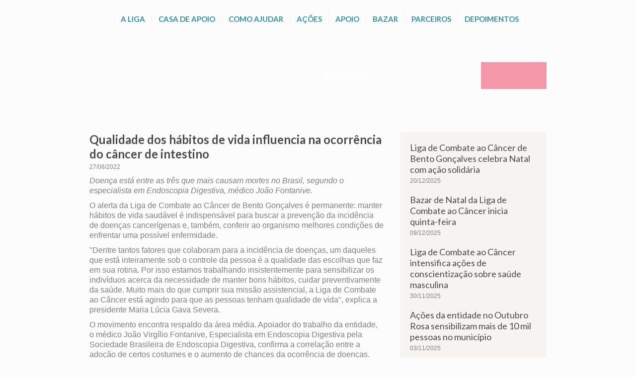

--- FILE ---
content_type: text/html; charset=UTF-8
request_url: https://www.ligaccbg.com.br/noticias/27-06-2022-qualidade-dos-habitos-de-vida-influencia-na-ocorrencia-do-cancer-de-intestino
body_size: 6007
content:
<!DOCTYPE html PUBLIC "-//W3C//DTD XHTML 1.0 Transitional//EN" "http://www.w3.org/TR/xhtml1/DTD/xhtml1-transitional.dtd">
<html xmlns="http://www.w3.org/1999/xhtml" xml:lang="pt-br">
<head>

	<!-- Analytics -->
	<script type="text/plain" data-cookiecategory="analytics">
		(function(i,s,o,g,r,a,m){i['GoogleAnalyticsObject']=r;i[r]=i[r]||function(){
		(i[r].q=i[r].q||[]).push(arguments)},i[r].l=1*new Date();a=s.createElement(o),
		m=s.getElementsByTagName(o)[0];a.async=1;a.src=g;m.parentNode.insertBefore(a,m)
		})(window,document,'script','https://www.google-analytics.com/analytics.js','ga');
		ga('create', 'UA-83882169-1', 'auto');
		ga('require', 'displayfeatures');
		ga('send', 'pageview');
	</script>

	<!-- Meta Tags Gerais -->
	<meta http-equiv="Content-Type" content="text/html; charset=iso-8859-1" />
	<meta http-equiv="content-language" content="pt, pt-br" />
	<meta http-equiv="content-script-type" content="text/javascript" />
	<meta http-equiv="content-style-type" content="text/css" />
	<meta http-equiv="cache-control" content="public" />
	<meta http-equiv="imagetoolbar" content="no" />

	<meta name="language" content="portugueses" />
	<meta name="rating" content="general" />
	<meta name="doc-rights" content="Public" />
	<meta name="classification" content="Internet" />
	<meta name="robots" content="index, follow" />
	<meta name="distribution" content="Global" />
	<meta name="revisit-after" content="10 day" />

	<meta name="author" content="Tag Web Design" />
	<meta name="DC.creator" content="Tag Web Design" />
	<meta name="DC.publisher" content="Tag Web Design" />
	<meta name="copyright" content="2016 Tag Web Design" />
	<meta name="DC.Identifier" content="https://www.agenciatag.com.br" />
		
	<meta property="article:author" content="https://www.facebook.com/ligaccbg" />
	<meta property="article:publisher" content="https://www.facebook.com/ligaccbg" />

	<meta name="geo.region" content="RS"/>
	<meta name="geo.placename" content="Bento Gon&ccedil;alves" />
	<meta name="DC.type" content="text.homepage.institucional" />

	<!-- Favicon -->
	<link rel="shortcut icon" href="https://www.ligaccbg.com.br/imagens/favicon.png" />
	<link rel="icon" href="https://www.ligaccbg.com.br/imagens/favicon.png" />

	<!-- Tablets/Smartphones -->
	<meta name="viewport" content="width=device-width, initial-scale=1, maximum-scale=1, user-scalable=0">
	<meta name="format-detection" content="telephone=no"/>

	<!-- Google Fonts -->
	<link rel="preconnect" href="https://fonts.googleapis.com">
	<link rel="preconnect" href="https://fonts.gstatic.com/" crossorigin>
	<link href="https://fonts.googleapis.com/css2?family=Lato:wght@100;300;400;700;900&display=swap" rel="stylesheet">
	<link href="https://fonts.googleapis.com/css2?family=Kaushan+Script&display=swap" rel="stylesheet">

	<!-- CSS -->
	<link rel="stylesheet" type="text/css" href="https://www.ligaccbg.com.br/estilos/estilo.css?v=1" media="all" />
	<link rel="stylesheet" type="text/css" href="https://www.ligaccbg.com.br/estilos/estilo-mobile.css?v=1" media="all" />

	<!-- Scripts -->
	<script type="text/javascript" src="https://www.ligaccbg.com.br/scripts/jquery-1.11.0.min.js"></script>
	<script type="text/javascript" src="https://www.ligaccbg.com.br/scripts/modernizr.custom.js"></script>

	<!-- Shadowbox -->
	<link rel="stylesheet" type="text/css" href="https://www.ligaccbg.com.br/scripts/shadowbox/shadowbox.css">
	<script type="text/javascript" src="https://www.ligaccbg.com.br/scripts/shadowbox/shadowbox.js"></script>
	<script type="text/javascript">
		Shadowbox.init({
			slideshowDelay: 7,
			overlayColor:"#333",
			overlayOpacity: 0.8
		});
	</script>

	<!-- Script Menu -->
	<script type="text/javascript">
		$(document).ready(function() {
			$controle = true;
		});

		function menuMobile(){
			if($controle == true){
				$("#menu").fadeIn(100);
				$controle = false;
			} else {
				$("#menu").fadeOut(100);
				$controle = true;
			}
		}
	</script>

	<!-- Script Empty Click -->
	<script type="text/javascript">
		(function($){
			$.fn.clearDefault = function(){
				return this.each(function(){
					var default_value = $(this).val();
					$(this).focus(function(){
						if ($(this).val() == default_value) $(this).val("");
					});
					$(this).blur(function(){
						if ($(this).val() == "") $(this).val(default_value);
					});
				});
			};
		})(jQuery);

		$(document).ready(function() {
			$('input.clear').clearDefault();
		});
	</script>

	<!-- Script Parallax -->
	<script type="text/javascript">
		$(document).ready(function() {
			$(window).scroll(function(){
				$('*[class="parallax"]').each(function(r){
					var pos = $(this).offset().top;
					var scrolled = $(window).scrollTop();
					$('*[class="parallax"]').css('top', -(scrolled * -0.2) + 'px');			
				});
			});
		});
	</script>

	<!-- Cookie Consent -->
	<link rel="stylesheet" href="https://www.ligaccbg.com.br/scripts/cookieConsent/cookie-style.css" />
	<script defer src="https://www.ligaccbg.com.br/scripts/cookieConsent/cookie-consent.js"></script>
	<script defer src="https://www.ligaccbg.com.br/scripts/cookieConsent/cookie-config.js"></script>

	<!-- Script Combo Categorias -->
		<script type="text/javascript">
		function abrirMenuCombo(contCombo) { 			
			$(".contCombo"+contCombo+" #menuComboItens").css("display", "block");
			$(".contCombo"+contCombo+" #menuComboFirst #abrirMenuCombo").css("display", "none");
			$(".contCombo"+contCombo+" #menuComboFirst #fecharMenuCombo").css("display", "block");
		};
		function fecharMenuCombo(contCombo) {	
			$(".contCombo"+contCombo+" #menuComboItens").css("display", "none");
			$(".contCombo"+contCombo+" #menuComboFirst #abrirMenuCombo").css("display", "block");
			$(".contCombo"+contCombo+" #menuComboFirst #fecharMenuCombo").css("display", "none");
		};
	</script>	<!-- Shareaholic -->
	<script type='text/javascript' data-cfasync='false' src='//dsms0mj1bbhn4.cloudfront.net/assets/pub/shareaholic.js' data-shr-siteid='7be3f87cf7ec6ecc12289ee26cd0bd0b' async='async'></script>
	<!-- Fim Scripts -->

	
	<!-- Metatags SEO -->
	<meta name="DC.title" content="Qualidade dos h&aacute;bitos de vida influencia na ocorr&ecirc;ncia do c&acirc;ncer de intestino - 27/06/2022 - Liga de Combate ao C&acirc;ncer de Bento Gon&ccedil;alves" />
	<meta name="DC.description" content="Leia a &iacute;ntegra desta not&iacute;cia no site da Liga de Combate ao C&acirc;ncer de Bento Gon&ccedil;alves, entidade sem fins lucrativos cuja miss&atilde;o &eacute; ajudar e apoiar pessoas com a c&acirc;ncer e auxiliar a comunidade no combate e na preven&ccedil;&atilde;o da doen&ccedil;a." />
	<meta name="keywords" content="Qualidade dos h&aacute;bitos de vida influencia na ocorr&ecirc;ncia do c&acirc;ncer de intestino, Liga, Combate ao C&acirc;ncer, Preven&ccedil;&atilde;o, Bento Gon&ccedil;alves, Liga CCBG" />

	<!-- Metatags FB -->
	<meta property="og:title" content="Qualidade dos h&aacute;bitos de vida influencia na ocorr&ecirc;ncia do c&acirc;ncer de intestino - 27/06/2022 - Liga de Combate ao C&acirc;ncer de Bento Gon&ccedil;alves" />
	<meta property="og:image" content="https://www.ligaccbg.com.br/imagens/imgFacebook.png" />

	<title>Qualidade dos h&aacute;bitos de vida influencia na ocorr&ecirc;ncia do c&acirc;ncer de intestino - 27/06/2022 - Liga de Combate ao C&acirc;ncer de Bento Gon&ccedil;alves</title>
</head>
<body>
	<div class="parallax"></div>

	<div id="compartilhaFacebook">
		<p>Leia a &iacute;ntegra desta not&iacute;cia no site da Liga de Combate ao C&acirc;ncer de Bento Gon&ccedil;alves, entidade sem fins lucrativos cuja miss&atilde;o &eacute; ajudar e apoiar pessoas com a c&acirc;ncer e auxiliar a comunidade no combate e na preven&ccedil;&atilde;o da doen&ccedil;a.</p>
		<img src="https://www.ligaccbg.com.br/imagens/imgFacebook.png"/>
	</div>

	<div id="geral" class="noticias">
		<header>
			<div id="topo">
				<nav>
	<p class="btMenu"><a href="javascript:menuMobile();">Menu</a></p>

	<ul id="menu">
		<li><a href="https://www.ligaccbg.com.br/home">Home<span></span></a></li>
		<li><a href="https://www.ligaccbg.com.br/a-liga">A Liga<span></span></a></li>
		<li><a href="https://www.ligaccbg.com.br/casa-de-apoio">Casa de Apoio<span></span></a></li>
		<li><a href="https://www.ligaccbg.com.br/como-ajudar">Como Ajudar<span></span></a></li>
		<li><a href="https://www.ligaccbg.com.br/acoes">A&ccedil;&otilde;es<span></span></a></li>
		<li><a href="https://www.ligaccbg.com.br/apoio">Apoio<span></span></a></li>
		<li><a href="https://www.ligaccbg.com.br/bazar">Bazar<span></span></a></li>
		<li><a href="https://www.ligaccbg.com.br/parceiros">Parceiros<span></span></a></li>
		<li><a href="https://www.ligaccbg.com.br/depoimentos">Depoimentos<span></span></a></li>
		<li><a href="https://www.ligaccbg.com.br/contato">Contato<span></span></a></li>
	</ul>
</nav>

<h1><a href="https://www.ligaccbg.com.br/home">Liga de Combate ao C&acirc;ncer de Bento Gon&ccedil;alves</a>
	<img id="logoFakeCelular" src="https://www.ligaccbg.com.br/imagens/logoFakeCelular.png"/></h1>

<div id="titulo">
	<h2>Not&iacute;cias</h2>

	<ol id="social">
		<li class="btWhatsApp"><a href="https://wa.me/555491823167" target="_blank">WhatsApp</a></li>
		<li class="btInstagram"><a href="https://www.instagram.com/ligaccbento/" target="_blank">Instagram</a></li>
		<li class="btFacebook"><a href="https://www.facebook.com/ligaccbg" target="_blank">Facebook</a></li>
	</ol>
</div>
			</div>
		</header>

		<div id="container">
			<div id="conteudo">
				<div id="noticia">
					<h3>Qualidade dos h&aacute;bitos de vida influencia na ocorr&ecirc;ncia do c&acirc;ncer de intestino</h3>
					<p class="data">27/06/2022</p>

					
					<p><em>Doen&ccedil;a est&aacute; entre as tr&ecirc;s que mais causam mortes no Brasil, segundo o especialista em Endoscopia Digestiva, m&eacute;dico Jo&atilde;o Fontanive.</em></p>
<p>O alerta da Liga de Combate ao C&acirc;ncer de Bento Gon&ccedil;alves &eacute; permanente: manter h&aacute;bitos de vida saud&aacute;vel &eacute; indispens&aacute;vel para buscar a preven&ccedil;&atilde;o da incid&ecirc;ncia de doen&ccedil;as cancer&iacute;genas e, tamb&eacute;m, conferir ao organismo melhores condi&ccedil;&otilde;es de enfrentar uma poss&iacute;vel enfermidade.</p>
<p>"Dentre tantos fatores que colaboram para a incid&ecirc;ncia de doen&ccedil;as, um daqueles que est&aacute; inteiramente sob o controle da pessoa &eacute; a qualidade das escolhas que faz em sua rotina. Por isso estamos trabalhando insistentemente para sensibilizar os indiv&iacute;duos acerca da necessidade de manter bons h&aacute;bitos, cuidar preventivamente da sa&uacute;de. Muito mais do que cumprir sua miss&atilde;o assistencial, a Liga de Combate ao C&acirc;ncer est&aacute; agindo para que as pessoas tenham qualidade de vida", explica a presidente Maria L&uacute;cia Gava Severa.</p>
<p>O movimento encontra respaldo da &aacute;rea m&eacute;dia. Apoiador do trabalho da entidade, o m&eacute;dico Jo&atilde;o Virg&iacute;lio Fontanive, Especialista em Endoscopia Digestiva pela Sociedade Brasileira de Endoscopia Digestiva, confirma a correla&ccedil;&atilde;o entre a ado&ccedil;&atilde;o de certos costumes e o aumento de chances da ocorr&ecirc;ncia de doen&ccedil;as. "Temos percebido grande a incid&ecirc;ncia de c&acirc;ncer do intestino, tanto em homens quanto em mulheres, a partir dos 50 e 60 anos, respectivamente. Alguns h&aacute;bitos s&atilde;o mais prejudiciais a estes dois tipos de c&acirc;ncer, como o consumo de carnes industrializadas, aquelas chamadas de embutidos, e a car&ecirc;ncia de fibras nas refei&ccedil;&otilde;es. O pior de todos ainda &eacute; o tabagismo, causador de muitos tipos de c&acirc;ncer. S&atilde;o escolhas que a pessoa pode evitar" explica. S&atilde;o classificados como c&acirc;ncer intestinal os casos que atingem os &oacute;rg&atilde;os que v&atilde;o desde a boca at&eacute; o &acirc;nus, sendo os mais comuns o c&acirc;ncer digestivo g&aacute;strico (geralmente no est&ocirc;mago) e do colo retal (intestino grosso e reto).</p>
<p>No Brasil, o c&acirc;ncer do intestino, especialmente do colo retal, &eacute; o terceiro mais incidente na popula&ccedil;&atilde;o. S&atilde;o, aproximadamente, 40 mil novos casos diagnosticados por ano, entre homens e mulheres. Desse total, cerca de 30% ocorrem devido a fatores comportamentais, como m&aacute; alimenta&ccedil;&atilde;o, tabagismo e inatividade f&iacute;sica. Mantida essa tend&ecirc;ncia, a estimativa &eacute; que at&eacute; 2030 o n&uacute;mero de casos aumente tr&ecirc;s vezes entre os homens e quase tr&ecirc;s vezes entre o p&uacute;blico feminino.</p>
<p>Entre os sintomas que podem indicar problemas ou alertar para a ocorr&ecirc;ncia da doen&ccedil;a, o especialista cita a perda de apetite, incha&ccedil;o abdominal, mudan&ccedil;a na rotina da evacua&ccedil;&atilde;o. "Se uma pessoa que ia aos p&eacute;s uma, ou duas vezes ao dia, passou a faz&ecirc;-lo com menor ou maior frequ&ecirc;ncia, deve ficar alerta. Assim como prestar aten&ccedil;&atilde;o &agrave; altera&ccedil;&atilde;o na consist&ecirc;ncia das fezes, que pode ser um indicador importante", diz.</p>
<p>O m&eacute;dico recomenda que todas pessoas do sexo masculino com mais de 60 anos, e mulheres na faixa dos 50, devem se submeter a um check-up para verificar a eventual exist&ecirc;ncia de sangue oculto nas fezes. "Se isso se confirmar, &eacute; preciso buscar um diagn&oacute;stico mais preciso e, caso for necess&aacute;rio, iniciar imediatamente o tratamento mais indicado. Independentemente disso, manter a alimenta&ccedil;&atilde;o saud&aacute;vel, evitar o tabaco e o &aacute;lcool continuam sendo as melhores formas de preven&ccedil;&atilde;o", explica.</p>
<p><strong>Aux&iacute;lio</strong></p>
<p>Respons&aacute;vel por atender quem &eacute; acometido pela doen&ccedil;a, a Liga de Combate ao C&acirc;ncer de Bento Gon&ccedil;alves disponibiliza medicamentos, exames de diagn&oacute;stico e de acompanhamento e apoio psicol&oacute;gico, nutricional, fisioterap&ecirc;utico, fonoaudiol&oacute;gico e m&eacute;dico em todas as &aacute;reas. Em sua sede, conta com servi&ccedil;os diversos, entre eles banco de perucas, doa&ccedil;&atilde;o de roupas, brinquedos, fraldas e soutiens especiais. Outra frente importante &eacute; o zelo pelo contexto familiar, inclusive com aux&iacute;lio psicol&oacute;gico.</p>
<p>Al&eacute;m disso, em sua sede oferece hospedagem aos pacientes em tratamento no Hospital Tacchini, refer&ecirc;ncia na regi&atilde;o. O espa&ccedil;o conta com leitos e abriga os pacientes sem qualquer custo, fortalecendo aspectos humanos entre eles, como o compartilhamento de viv&ecirc;ncias e o sentimento de for&ccedil;a, esperan&ccedil;a e companheirismo. A sede unificada da Liga de Combate ao C&acirc;ncer de Bento Gon&ccedil;alves fica na Rua Ramiro Barcelos, n&uacute;mero 580, e atende pelo fone (54) 3451.4233.</p>					
					<div class='shareaholic-canvas' data-app='share_buttons' data-app-id='25661109'></div>

					<div class="clear"></div>
									</div>

				<div id="maisNoticias">
					<h4>Hist&oacute;rico de not&iacute;cias</h4>
					<ol>
											<li><a class="fonteLato400" href="https://www.ligaccbg.com.br/noticias/20-12-2025-liga-de-combate-ao-cancer-de-bento-goncalves-celebra-natal-com-acao-solidaria">Liga de Combate ao C&acirc;ncer de Bento Gon&ccedil;alves celebra Natal com a&ccedil;&atilde;o solid&aacute;ria</a>
						<span>20/12/2025</span></li>
											<li><a class="fonteLato400" href="https://www.ligaccbg.com.br/noticias/09-12-2025-bazar-de-natal-da-liga-de-combate-ao-cancer-inicia-quinta-feira">Bazar de Natal da Liga de Combate ao C&acirc;ncer inicia quinta-feira</a>
						<span>09/12/2025</span></li>
											<li><a class="fonteLato400" href="https://www.ligaccbg.com.br/noticias/30-11-2025-liga-de-combate-ao-cancer-intensifica-acoes-de-conscientizacao-sobre-saude-masculina">Liga de Combate ao C&acirc;ncer intensifica a&ccedil;&otilde;es de conscientiza&ccedil;&atilde;o sobre sa&uacute;de masculina</a>
						<span>30/11/2025</span></li>
											<li><a class="fonteLato400" href="https://www.ligaccbg.com.br/noticias/03-11-2025-acoes-da-entidade-no-outubro-rosa-sensibilizam-mais-de-10-mil-pessoas-no-municipio">A&ccedil;&otilde;es da entidade no Outubro Rosa sensibilizam mais de 10 mil pessoas no munic&iacute;pio</a>
						<span>03/11/2025</span></li>
										</ol>

					<p class="btHistorico btAzul"><a class="btAzulLink radius fonteKaushan" href="https://www.ligaccbg.com.br/noticias/historico">Todas as not&iacute;cias</a></p>
				</div>
			</div>
		</div>

		<footer>
	<div id="informativos">
		<div id="inscricao">
			<p class="fonteLato400">Inscreva-se para receber informativos:</p>
			<form action="newsletter" method="post">
				<ol>
					<li><input class="clear radius" type="text" id="email" name="email" value="e-mail" tabindex="1" /></li>
					<li class="enviar"><input type="number" name="idadeNews" id="idadeNews" tabindex="2" />
					<input type="button" class="btEnviar btAzulLink radius fonteKaushan" value="Enviar" tabindex="3" onclick="javascript:cadastrar();" /></li>
				</ol>
			</form>
			
			<!-- Passar email para a p�gina de cadastro de news -->
				<script type="text/javascript">
					// Captura o value ao sair do input
					$("#informativos #email").focusout(function () {
						mail = $("#informativos #email").val();
					});
					function cadastrar() {
						// Valida o e-mail
						if(mail != "") {
							var filtro = /^([\w-]+(?:\.[\w-]+)*)@((?:[\w-]+\.)*\w[\w-]{0,66})\.([a-z]{2,6}(?:\.[a-z]{2})?)$/i;
							if(filtro.test(mail)) {
								// Se o e-mail � v�lido, envia para p�gina de Cadastro
								window.location = 'https://www.ligaccbg.com.br/informativos&email='+mail;
							} else {
								// Se n�o � v�lido, retorna mensagem
								alert("Este endere\u00E7o de email n\u00E3o \u00E9 v\u00E1lido.");
								return false;
							}
						} else {
							// Se est� vazio, retorna mensagem
							alert('Por favor, digite um email.'); 
							return false;
						}
					};
				</script>
		</div>
	</div>

	<div id="rodape">
		<div id="conteudoRodape">
			<h2>Liga de Combate ao C&acirc;ncer de Bento Gon&ccedil;alves</h2>

			<div id="address">
				<p class="telefone fonteLato700">54 3451 4233</p>
				<p class="endereco">Rua Ramiro Barcelos, 580 - Bairro Centro<br />
				Bento Gon&ccedil;alves/RS - CEP 95700-076</p>
			</div>

			<ol>
				<li class="btWhatsApp"><a href="https://wa.me/555491823167" target="_blank">WhatsApp</a></li>
				<li class="btInstagram"><a href="https://www.instagram.com/ligaccbento/" target="_blank">Instagram</a></li>
				<li class="btFacebook"><a href="https://www.facebook.com/ligaccbg" target="_blank">Facebook</a></li>
				<li class="logoTag"><a class="radius" href="https://www.agenciatag.com.br" target="_blank" title="Desenvolvido pela Tag Web Design">Desenvolvido pela Tag Web Design</a></li>
			</ol>
		</div>
	</div>
</footer>	</div>
</body>
</html>

--- FILE ---
content_type: text/css
request_url: https://www.ligaccbg.com.br/estilos/estilo.css?v=1
body_size: 32225
content:
/*
 * Copyright 2016, Tag Web Design
*/

* {
	margin: 0;
	padding: 0;
	color: #807f7f;
	font-family: Arial, Helvetica, Verdana, Tahoma, sans-serif;
}
html {
	height: 100%;
	font-size: 62.5%;
}
body {
	height: 100%;
	background: #fcfcfc;
}
p {
	color: #807f7f;
	margin-top: 10px;
	font-size: 1.6em;
	line-height: 1.3em;
	font-family: Arial, Helvetica, Verdana, Tahoma, sans-serif;
}
a {
	color: #807f7f;
	text-decoration: none;
	-webkit-transition: all 300ms ease;
	transition: all 300ms ease;
}
a:hover {
	text-decoration: none;
}
a,
a:active,
a:focus {
	outline: none;
	-moz-outline: none;
	ie-dummy: expression(this.hideFocus=true);
}
/* Retira efeito fade
a{
	-webkit-transition:none;
	transition:none;
}
*/
img {
	width: 100%;
	border: 0 none;
}
b,
strong {
	color: #807f7f;
	font-weight: bold;
}
ul,
ol {
	list-style: none;
}
ul:after,
ol:after {
	height: 0;
	clear: both;
	content: '.';
	display: block;
	overflow: hidden;
	visibility: hidden;
}
h2,
h3,
h4 {
	color: #fff;
	font-size: 2.4em;
	font-weight: 700;
	font-family: 'Lato', Arial, sans-serif;
}
h3 {
	color: #4b4b4b;
}
h4 {
	color: #4b4b4b;
	font-size: 1.8em;
	font-weight: 400;
}
.parallax {
	top: 0;
	left: 0;
	z-index: -1;
	width: 100%;
	height: 750px;
	position: absolute;
	background: url(../imagens/bgBody.jpg) no-repeat center top;
}
input#idade,
input#idadeNews {
	display: none;
	visibility: hidden;
}
#compartilhaFacebook {
	width: 1px;
	height: 1px;
	display: none;
	visibility: hidden;
}
#geral {
	width: 100%;
	display: block;
	min-height: 100%;
	position: relative;
}

/* Classes geral */
.clear {
	clear: both;
}
.radius {
	border-radius: 5px;
}
.fonteLato400 {
	font-weight: 400;
	font-family: 'Lato', Arial, sans-serif;
}
.fonteLato700 {
	font-weight: 700;
	font-family: 'Lato', Arial, sans-serif;
}
.fonteKaushan {
	font-weight: normal;
	font-family: 'Kaushan Script', cursive;
}
.btAzul {
	height: 45px;
	font-size: 2.4em;
	text-transform: lowercase;
}
.btAzulLink {
	color: #fff;
	height: 45px;
	font-size: 1em;
	padding: 0 25px;
	line-height: 42px;
	text-align: center;
	background: #88cade;
	display: inline-block;
}
.btAzulLink:hover {
	background: #60b5cf;
}

/* Topo */
header {
	width: 100%;
	margin: 0 auto;
	max-width: 1420px;
	background: url(../imagens/bgTopo.png) repeat-x;
}
#topo {
	width: 920px;
	height: 226px;
	margin: 0 auto;
}
.home #topo {
	height: inherit;
}
#topo:after {
	height: 0;
	clear: both;
	content: '.';
	display: block;
	overflow: hidden;
	visibility: hidden;
}
#topo h1 {
	float: left;
	width: 457px;
	height: 193px;
	color: #3296c2;
	margin-top: 10px;
	text-indent: -30000px;
	background: url(../imagens/logoLiga.png) no-repeat;
}
#topo h1 a {
	width: 457px;
	height: 170px;
	display: block;
	color: #3296c2;
}
#topo h1 #logoFakeCelular {
	display: none;
	visibility: hidden;
}
#topo #titulo {
	width: 450px;
	float: right;
	margin-top: 69px;
}
#topo #titulo h2 {
	float: left;
	margin-top: 12px;
}
.home #topo #titulo h2 {
	text-indent: 30px;
	background: url(../imagens/iconTelefone.jpg) no-repeat left center;
}
#topo #titulo h2 span {
	color: #fff;
	font-size: 0.7em;
	margin-right: 2px;
}
#topo #titulo ol#social {
	float: right;
	height: 54px;
	padding: 0 15px;
	background: #f397a9;
}
#topo #titulo ol#social li {
	float: left;
	width: 24px;
	margin: 0 5px;
	text-indent: -30000px;
}
#topo #titulo ol#social li a {
	width: 100%;
	height: 54px;
	display: block;
	color: #cb6b89;
}
#topo #titulo ol#social li.btWhatsApp a {
	background: url(../imagens/ico-whatsapp.png) no-repeat center center;
	background-size: 24px 24px;
}
#topo #titulo ol#social li.btInstagram a {
	background: url(../imagens/ico-instagram.png) no-repeat center center;
	background-size: 24px 24px;
}
#topo #titulo ol#social li.btFacebook a {
	background: url(../imagens/ico-facebook.png) no-repeat center center;
	background-size: 24px 24px;
}
#topo #titulo ol#social li a:hover {
	opacity: 0.8;
}
#topo p.chamada,
#topo h2.chamada {
	color: #fff;
	text-shadow: 1px 1px 1px #777;
}
#topo p.chamada {
	margin-top: 80px;
	font-size: 3.2em;
}
#topo h2.chamada {
	font-size: 5em;
	line-height: 0.9em;
}

/* Menu */
#topo nav {
	padding-top: 24px;
}
#topo nav p.btMenu {
	display: none;
	visibility: hidden;
}
#topo ul li {
	float: left;
	height: 32px;
	font-size: 1.5em;
	margin-top: -2px;
	line-height: 32px;
	padding-left: 13px;
	margin: -2px 0 0 13px;
	text-transform: uppercase;
	border-left: 1px solid #f0f0f0;
}
#topo ul li:first-child {
	padding: 0;
	border: 0 none;
	margin: 0 4px 0 8px;
	text-indent: -30000px;
}
#topo ul li:last-child {
	margin: 0 0 0 14px;
	text-indent: -30000px;
}
#topo ul li a {
	color: #3290a3;
	font-weight: 700;
	position: relative;
	text-decoration: none;
	font-family: 'Lato', Arial, sans-serif;
}
#topo ul li:first-child a {
	width: 24px;
	height: 24px;
	display: block;
	background: url(../imagens/menuHome.png) no-repeat left top;
}
#topo ul li:last-child a {
	width: 23px;
	height: 24px;
	display: block;
	background: url(../imagens/menuContato.png) no-repeat left top;
}
#topo ul li a:hover {
	color: #f5bfbd;
	background-position: left bottom;
}
#topo ul li a.selected {
	color: #f5bfbd;
	background-position: left bottom;
}
#topo ul li a.selected span {
	top: -29px;
	left: 50%;
	width: 16px;
	height: 8px;
	display: block;
	margin-left: -8px;
	position: absolute;
	background: url(../imagens/iconMenu.jpg) no-repeat center top;
}
#topo ul li:first-child a.selected span,
#topo ul li:last-child a.selected span {
	top: -24px;
}

/* Botoes */
#botoes {
	width: 100%;
	padding: 30px 0;
	max-width: 1420px;
	margin: 75px auto 0 auto;
	background: url(../imagens/bgBotoes.png) repeat;
}
#botoes:after {
	height: 0;
	clear: both;
	content: '.';
	display: block;
	overflow: hidden;
	visibility: hidden;
}
#botoes ol {
	width: 920px;
	margin: 0 auto;
}
#botoes ol li {
	float: left;
	width: 300px;
	height: 60px;
	font-size: 3em;
	margin-right: 14px;
	text-transform: lowercase;
}
#botoes ol li a {
	color: #fff;
	width: 300px;
	height: 60px;
	display: block;
	line-height: 55px;
	text-align: center;
}
#botoes ol li.btParceiros a {
	background: #3290a3;
}
#botoes ol li.btParceiros a:hover {
	background: #2e8495;
}
#botoes ol li.btComoAjudar a {
	background: #efa19f;
}
#botoes ol li.btComoAjudar a:hover {
	background: #ea8683;
}

/* Conteudo */
#container {
	width: 100%;
	background: #fcfcfc;
	padding: 40px 0 290px;
}
.home #container {
	padding-top: 30px;
}
#conteudo {
	width: 920px;
	margin: 0 auto;
}
#conteudo:after {
	height: 0;
	clear: both;
	content: '.';
	display: block;
	overflow: hidden;
	visibility: hidden;
}

/* Categorias Laterais */
#conteudo #categorias {
	clear: both;
	float: left;
	width: 175px;
	border-radius: 5px;
	background: #f7f3f1;
	padding: 10px 20px 20px;
}
#conteudo #categorias ul#menuComboFirst {
	display: none;
	visibility: hidden;
}
#conteudo #categorias ul li {
	font-size: 1.8em;
	margin-top: 8px;
}
#conteudo #categorias ul li a {
	color: #4b4b4b;
}
#conteudo #categorias ul li a:hover,
#conteudo #categorias ul li a.selected {
	color: #cb6b86;
}

/* Formularios */
form #aviso {
	width: 96%;
	padding: 2%;
	border-radius: 5px;
	margin-bottom: 20px;
}
form #aviso p {
	margin: 0;
	color: #fff;
	line-height: 1em;
	padding-left: 35px;
}
form #aviso.erro {
	background: #89001a;
}
form #aviso.erro p {
	background: url(../imagens/avisoErro.png) no-repeat left center;
}
form #aviso.sucesso {
	background: #669900;
}
form #aviso.sucesso p {
	background: url(../imagens/avisoSucesso.png) no-repeat left center;
}
form label {
	color: #7f7f7f;
	display: block;
	font-size: 1.6em;
	margin-top: 15px;
}
form input {
	height: 45px;
	color: #7f7f7f;
	display: block;
	margin-top: 5px;
	padding: 0 15px;
	font-size: 1.6em;
	background: #fff;
	line-height: 45px;
	border: 1px solid #dcdcdc;
}
input#idade {
	width: 1px;
	height: 1px;
	top: -30000px;
	left: -30000px;
	position: absolute;
}
textarea {
	width: 512px;
	min-width: 512px;
	max-width: 512px;
	height: 165px;
	min-height: 165px;
	color: #7f7f7f;
	display: block;
	margin-top: 5px;
	font-size: 1.6em;
	background: #fff;
	padding: 15px 0 0 15px;
	border: 1px solid #dcdcdc;
}
form input.btEnviar {
	width: 109px;
	border: 0 none;
	cursor: pointer;
	font-size: 2.4em;
	padding-bottom: 3px;
	line-height: inherit;
	-webkit-appearance: none;
	-webkit-transition: all 300ms ease;
	transition: all 300ms ease;
}

/*----------------------------------------------------------------------------------*/
/*--------------------> HOME <------------------------------------------------------*/
.home #banner {
	width: 100%;
	margin: 0 auto;
	margin-bottom: 25px;
}
.home #noticia {
	width: 920px;
	margin-bottom: 20px;
}
.home #noticia:after {
	height: 0;
	clear: both;
	content: '.';
	display: block;
	overflow: hidden;
	visibility: hidden;
}
.home #noticia img {
	float: left;
	width: 217px;
	height: 217px;
	display: block;
}
.home #noticia .bloco {
	float: left;
	width: 683px;
	margin-left: 20px;
}
.home #noticia #semFoto.bloco {
	float: none;
	width: 920px;
	margin-left: 0;
}
.home #noticia .bloco p.data {
	color: #7f7f7f;
	margin-top: 5px;
	font-size: 1.2em;
}
.home #noticia .bloco h3 {
	margin-top: 5px;
}
.home #noticia .bloco ol li {
	float: left;
	margin: 10px 10px 0 0;
}
.home .noticia {
	padding: 25px;
	margin-top: 4px;
	background: #f7f3f1;
}
.home .noticia:after {
	height: 0;
	clear: both;
	content: '.';
	display: block;
	overflow: hidden;
	visibility: hidden;
}
.home .noticia span {
	float: left;
	width: 70px;
	margin-top: 8px;
	font-size: 1.2em;
}
.home .noticia p {
	margin: 0;
	float: left;
	width: 780px;
	font-size: 2em;
	margin-left: 18px;
}
.home .noticia p a {
	color: #4b4b4b;
}
.home .noticia p a:hover {
	color: #cb6b88;
}
.home #depoimento {
	float: left;
	width: 540px;
	margin-top: 20px;
	background: url(../imagens/aspas.jpg) no-repeat right top;
}
.home #depoimento p {
	color: #4b4b4b;
	font-size: 2.4em;
	line-height: 1.2em;
}
.home #depoimento p.autor {
	color: #807f7f;
	font-size: 1.6em;
}
.home #depoimento p.btDepoimentos {
	margin-top: 20px;
}
.home #facebook {
	float: right;
	width: 340px;
	margin-top: 35px;
}

/*----------------------------------------------------------------------------------*/
/*--------------------> A LIGA <----------------------------------------------------*/
.entidade #entidade {
	float: right;
	width: 676px;
}
.entidade #entidade p a {
	color: #3290a3;
}
.entidade #entidade p a:hover {
	text-decoration: underline;
}
.entidade #entidade #depoimento {
	width: 636px;
	padding: 20px;
	margin: 20px 0 20px 0;
	background: url(../imagens/aspas2.png) no-repeat right top #f7f3f1;
}
.entidade #entidade #depoimento p.depoimento {
	margin: 0;
	color: #cb6b86;
	font-size: 1.8em;
}
.entidade #entidade #depoimento p.autor {
	margin-top: 6px;
}
.entidade #entidade #depoimento p.btDepoimentos {
	margin-top: 15px;
}
.entidade #entidade #depoimento p.btDepoimentos a {
	color: #fff;
}
.entidade #entidade #depoimento p.btDepoimentos a:hover {
	text-decoration: none;
}
.entidade #entidade #vcSabia {
	width: 636px;
	padding: 20px;
	margin-top: 20px;
	background: #f7f3f1;
}
.entidade #entidade #vcSabia h4 {
	color: #cb6b86;
}
.entidade #entidade ol.galeria#casa {
	margin-bottom: 20px;
}
.entidade #entidade ol.galeria li {
	float: left;
	width: 212px;
	height: 212px;
	margin: 20px 20px 0 0;
}
.entidade #entidade ol.galeria li.coluna3 {
	margin: 20px 0 0;
}
.entidade #entidade ol.galeria li.extra {
	display: none;
	visibility: hidden;
}
.entidade #entidade ol.galeria li a {
	width: 100%;
	height: auto;
	display: block;
}
.entidade #entidade p.titulo {
	margin-top: 15px;
}
.entidade #entidade ol.lista {
	margin-top: 15px;
}
.entidade #entidade ol.lista li {
	color: #7f7f7f;
	font-size: 1.6em;
	padding: 18px;
}
.entidade #entidade ol.lista li.color {
	background: #f7f3f1;
}
.entidade #entidade .download {
	margin-top: 10px;
	background: #f7f3f1;
}
.entidade #entidade .download:after {
	height: 0;
	clear: both;
	content: '.';
	display: block;
	overflow: hidden;
	visibility: hidden;
}
.entidade #entidade .download img {
	float: left;
	width: 100px;
	height: 100px;
}
.entidade #entidade .download p.publicacao {
	float: left;
	margin: 38px 0 0 20px;
}
.entidade #entidade .download p.btDownload {
	margin: 0;
	width: 45px;
	float: right;
	height: 100px;
	background: #f397a9;
	text-indent: -30000px;
}
.entidade #entidade .download p.btDownload a {
	width: 45px;
	height: 100px;
	display: block;
	background: url(../imagens/btDownload.png) no-repeat center center;
}
.entidade #entidade .download p.btDownload a:hover {
	opacity: 0.7;
}

/* Casa de Apoio Menu Principal */
.entidade .casa #categorias {
	display: none;
	visibility: hidden;
}
.entidade .casa #entidade {
	width: 100%;
}
.entidade .casa #entidade ol li,
.entidade .casa #entidade ol li.coluna3 {
	margin: 20px 20px 0 0;
}
.entidade .casa #entidade ol li.extra {
	display: block;
	margin: 20px 0 0 0;
	visibility: visible;
}

/*----------------------------------------------------------------------------------*/
/*--------------------> COMO AJUDAR <-----------------------------------------------*/
.comoAjudar #ajudar {
	float: right;
	width: 676px;
}
.comoAjudar #ajudar h4 {
	margin-top: 12px;
}
.comoAjudar #ajudar h4.margem {
	margin-top: 25px;
}
.comoAjudar #ajudar p a {
	color: #3290a3;
}
.comoAjudar #ajudar p a:hover {
	text-decoration: underline;
}
.comoAjudar #ajudar p strong,
.comoAjudar #ajudar p b {
	color: #4b4b4b;
}
.comoAjudar #ajudar p.pagSeguro {
	margin: 30px 0 0 130px;
}
.comoAjudar #ajudar p.pagSeguro img {
	width: 180px;
	height: 35px;
}
.comoAjudar #ajudar form#btDoacaoUnica,
.comoAjudar #ajudar form#btDoacaoMensal,
.comoAjudar #ajudar form#btDoacaoTrimestral,
.comoAjudar #ajudar form#btDoacaoSemestral {
	width: 360px;
	height: 60px;
	margin-top: 10px;
	margin-left: 65px;
	position: relative;
	background-repeat: no-repeat;
	background-position: 15px center;
	background-image: url(../imagens/pagSeguro.png);
	-webkit-transition: all 300ms ease;
	transition: all 300ms ease;
}
.comoAjudar #container #conteudo #ajudar form input.botao {
	cursor: pointer;
}
.comoAjudar #ajudar #btDoacaoUnica {
	background-color: #88cade;
}
.comoAjudar #ajudar #btDoacaoUnica:hover {
	background-color: #71c0d7;
}
.comoAjudar #ajudar #btDoacaoMensal {
	background-color: #f5bfbd;
}
.comoAjudar #ajudar #btDoacaoMensal:hover {
	background-color: #f0a19e;
}
.comoAjudar #ajudar #btDoacaoTrimestral {
	background-color: #f397a9;
}
.comoAjudar #ajudar #btDoacaoTrimestral:hover {
	background-color: #ef7a91;
}
.comoAjudar #ajudar #btDoacaoSemestral {
	background-color: #cb6b89;
}
.comoAjudar #ajudar #btDoacaoSemestral:hover {
	background-color: #c4587a;
}
.comoAjudar #ajudar form strong,
.comoAjudar #ajudar form span.doacao {
	color: #fff;
	font-size: 1.8em;
	margin-top: 18px;
}
.comoAjudar #ajudar form strong {
	float: left;
	padding-left: 65px;
}
.comoAjudar #ajudar form span.doacao {
	float: right;
	margin-right: 15px;
}
.comoAjudar #ajudar form input.botao {
	margin: 0;
	padding: 0;
	width: 100%;
	height: 60px;
	border: 0 none;
	display: block;
	background: none;
	line-height: auto;
	position: absolute;
	text-indent: -30000px;
}
.comoAjudar #ajudar #formuario {
	padding: 20px;
	margin-top: 15px;
	background: #f7f3f1;
}
.comoAjudar #ajudar #formuario #camposPessoaJuridica {
	display: none;
}
.comoAjudar #ajudar #formuario p {
	margin: 0;
}
.comoAjudar #ajudar ol#selecao {
	margin-top: 5px;
}
.comoAjudar #ajudar ol#selecao li {
	float: left;
	margin: 10px 10px 0 0;
}
.comoAjudar #ajudar ol#selecao li a.selected {
	cursor: default;
	background: #45aac7;
}
.comoAjudar #ajudar form {
	margin-top: 15px;
}
.comoAjudar #ajudar form#voluntario,
.comoAjudar #ajudar form#voluntario label.nome {
	margin: 0;
}
.comoAjudar #ajudar form ol.campos li {
	float: left;
	padding-right: 14px;
}
.comoAjudar #ajudar input#nome,
.comoAjudar #ajudar input#empresa,
.comoAjudar #ajudar input#cnpj,
.comoAjudar #ajudar input#bairro,
.comoAjudar #ajudar input#cidade,
.comoAjudar #ajudar input#email,
.comoAjudar #ajudar input#valor {
	width: 316px;
}
.comoAjudar #ajudar input#cpf,
.comoAjudar #ajudar input#rg,
.comoAjudar #ajudar input#cep,
.comoAjudar #ajudar input#telefone {
	width: 135px;
}
.comoAjudar #ajudar input#endereco {
	width: 497px;
}
.comoAjudar #ajudar input.btEnviar {
	margin-top: 15px;
}
.comoAjudar #ajudar ol.galeria li {
	float: left;
	width: 212px;
	height: 212px;
	margin: 20px 20px 0 0;
}
.comoAjudar #ajudar ol.galeria li.coluna3 {
	margin: 20px 0 0;
}
.comoAjudar #ajudar ol.galeria li.extra {
	display: none;
	visibility: hidden;
}
.comoAjudar #ajudar ol.galeria li a {
	width: 100%;
	height: auto;
	display: block;
}
.comoAjudar #ajudar a.fotoSacolas {
	float: left;
	width: 212px;
	height: 212px;
	display: block;
	margin-top: 20px;
}
.comoAjudar #ajudar #bloco {
	float: right;
	width: 440px;
	margin-top: 15px;
}

/*----------------------------------------------------------------------------------*/
/*--------------------> AÇÕES <-----------------------------------------------------*/
.acoes #acoes {
	float: right;
	width: 676px;
}
.acoes #acoes p strong {
	color: #4b4b4b;
}
.acoes #acoes p a {
	color: #3290a3;
}
.acoes #acoes p a:hover {
	text-decoration: underline;
}
.acoes #acoes ol.galeria#cozinha {
	margin-bottom: 20px;
}
.acoes #acoes ol.galeria li {
	float: left;
	width: 212px;
	height: 212px;
	margin: 20px 20px 0 0;
}
.acoes #acoes ol.galeria li.coluna3 {
	margin: 20px 0 0;
}
.acoes #acoes ol.galeria li.extra {
	display: none;
	visibility: hidden;
}
.acoes #acoes ol.galeria li a {
	width: 100%;
	height: auto;
	display: block;
}
.acoes #acoes .download {
	margin-top: 15px;
	background: #f7f3f1;
}
.acoes #acoes .download:after {
	height: 0;
	clear: both;
	content: '.';
	display: block;
	overflow: hidden;
	visibility: hidden;
}
.acoes #acoes .download img {
	float: left;
	width: 100px;
	height: 100px;
}
.acoes #acoes .download p.publicacao {
	float: left;
	margin: 38px 0 0 20px;
}
.acoes #acoes .download p.btDownload {
	margin: 0;
	width: 45px;
	float: right;
	height: 100px;
	background: #f397a9;
	text-indent: -30000px;
}
.acoes #acoes .download p.btDownload a {
	width: 45px;
	height: 100px;
	display: block;
	background: url(../imagens/btDownload.png) no-repeat center center;
}
.acoes #acoes .download p.btDownload a:hover {
	opacity: 0.7;
}

/* Bazar Menu Principal */
.acoes .bazar #categorias {
	display: none;
	visibility: hidden;
}
.acoes .bazar #acoes {
	width: 100%;
}
.acoes .bazar #acoes ol li,
.acoes .bazar #acoes ol li.coluna3 {
	margin: 20px 20px 0 0;
}
.acoes .bazar #acoes ol li.coluna4 {
	margin: 20px 0 0 0;
}

/*----------------------------------------------------------------------------------*/
/*--------------------> APOIO <-----------------------------------------------------*/
.apoio #apoio {
	float: right;
	width: 676px;
}
.apoio #apoio h4 {
	margin-top: 12px;
}
.apoio #apoio p a {
	color: #3290a3;
}
.apoio #apoio p a:hover {
	text-decoration: underline;
}
.apoio #apoio ol.lista {
	margin-top: 15px;
}
.apoio #apoio ol.lista li {
	color: #7f7f7f;
	font-size: 1.6em;
	padding: 18px;
}
.apoio #apoio ol.lista li.color {
	background: #f7f3f1;
}
.apoio #apoio a.fotoGd {
	float: right;
	width: 212px;
	height: 212px;
	display: block;
	margin: 15px 0 10px 20px;
}
.apoio #apoio .depoimento {
	width: 636px;
	padding: 20px;
	margin-top: 20px;
	background: url(../imagens/aspas2.png) no-repeat right top #f7f3f1;
}
.apoio #apoio .depoimento p {
	margin: 0;
	color: #cb6b85;
	font-size: 1.8em;
}
.apoio #apoio .depoimento p.autor {
	color: #7f7f7f;
	margin-top: 6px;
	font-size: 1.6em;
}

/*----------------------------------------------------------------------------------*/
/*--------------------> PARCEIROS <-------------------------------------------------*/
.parceiros ol#parceiros {
	margin-top: 10px;
}
.parceiros ol#parceiros:after {
	height: 0;
	clear: both;
	content: '.';
	display: block;
	overflow: hidden;
	visibility: hidden;
}
.parceiros ol#parceiros li {
	float: left;
	width: 264px;
	color: #7f7f7f;
	margin-top: 5px;
	font-size: 1.6em;
	line-height: 18px;
	margin-right: 12px;
	padding-left: 30px;
	background: url(../imagens/iconLiga.jpg) no-repeat left top;
}
.parceiros ol#parceiros li a {
	color: #7f7f7f;
}
.parceiros ol#parceiros li a:hover {
	color: #3290a3;
}

/*----------------------------------------------------------------------------------*/
/*--------------------> DEPOIMENTOS <-----------------------------------------------*/
.depoimentos .depoimento {
	width: 880px;
	margin-top: 12px;
	padding: 10px 20px 20px;
	background: url(../imagens/aspas2.png) no-repeat right top #f7f3f1;
}
.depoimentos .depoimento.first {
	margin-top: 0;
}
.depoimentos .depoimento img.foto {
	float: left;
	width: 212px;
	height: 212px;
	margin: 15px 20px 10px 0;
}
.depoimentos .depoimento p {
	color: #4b4b4b;
	font-size: 1.7em;
}
.depoimentos .depoimento p strong {
	color: #cb6b86;
	font-family: 'Lato', Arial, sans-serif;
}
.depoimentos .depoimento p.autor {
	color: #7f7f7f;
	font-size: 1.6em;
}
.depoimentos .depoimento p.btVerMais {
	margin-top: 25px;
}
.depoimentos ol#paginacao {
	margin-top: 10px;
}
.depoimentos ol#paginacao li {
	float: left;
	width: 45px;
	height: 45px;
	font-size: 2.4em;
	line-height: 45px;
	text-align: center;
	margin: 10px 10px 0 0;
}
.depoimentos ol#paginacao li a {
	color: #fff;
	width: 45px;
	height: 45px;
	display: block;
	background: #88cade;
}
.depoimentos ol#paginacao li a:hover,
.depoimentos ol#paginacao li a.selected {
	background: #3296c2;
}

/*----------------------------------------------------------------------------------*/
/*--------------------> NOTICIAS <--------------------------------------------------*/
.noticias #noticia {
	float: left;
	width: 592px;
}
.noticias #noticia p.data {
	color: #7f7f7f;
	margin-top: 5px;
	font-size: 1.2em;
}
.noticias #noticia p a {
	color: #3290a3;
}
.noticias #noticia p a:hover {
	text-decoration: underline;
}
.noticias #noticia a.foto {
	width: 592px;
	height: 395px;
	display: block;
	margin: 20px 0;
}
.noticias #noticia ol.galeria li {
	float: left;
	width: 285px;
	height: 190px;
	margin: 20px 20px 0 0;
}
.noticias #noticia ol.galeria li.coluna2 {
	margin-right: 0;
}
.noticias #noticia ol.galeria li a {
	width: 100%;
	height: auto;
	display: block;
}
/* --- Shareaholic --- */
.noticias .shareaholic-canvas {
	width: 100% !important;
	min-height: 40px !important;
	padding: 0 !important;
	/* -- Formatação variável -- */
	margin-top: 17px;
}
.noticias .shareaholic-canvas .shareaholic-share-buttons-container .shareaholic-share-buttons-wrapper ul.shareaholic-share-buttons {
	padding: 0 !important;
	margin: 0 !important;
	width: 100% !important;
	display: block !important;
	min-height: 40px !important;
}
.noticias .shareaholic-canvas .shareaholic-share-buttons-container .shareaholic-share-buttons-wrapper ul.shareaholic-share-buttons * {
	width: 40px !important;
	height: 40px !important;
	padding: 0 !important;
	margin: 0 5px 5px 0 !important;
	min-height: 40px !important;
}
.noticias .shareaholic-canvas ul li {
	display: block !important;
}
/* --- Fim Shareaholic --- */
.noticias #maisNoticias {
	float: right;
	width: 295px;
}
.noticias #maisNoticias h4 {
	display: none;
	visibility: hidden;
}
.noticias #maisNoticias ol {
	width: 255px;
	border-radius: 5px;
	background: #f7f3f1;
	padding: 0 20px 20px;
}
.noticias #maisNoticias ol li {
	padding-top: 20px;
}
.noticias #maisNoticias ol li a {
	color: #4b4b4b;
	font-size: 1.8em;
	display: inline-block;
}
.noticias #maisNoticias ol li a:hover,
.noticias #maisNoticias ol li a.selected {
	color: #cb6b88;
}
.noticias #maisNoticias ol li span {
	color: #7f7f7f;
	display: block;
	margin-top: 5px;
	font-size: 1.2em;
}
.noticias #maisNoticias p.btHistorico {
	float: right;
}

/*----------------------------------------------------------------------------------*/
/*--------------------> HISTORICO <-------------------------------------------------*/
.historico #accordion {
	width: 100%;
}
.historico #accordion h3.ano {
	height: 45px;
	font-size: 2.4em;
	margin-top: 10px;
}
.historico #accordion h3.ano.first {
	margin-top: 0;
}
.historico #accordion h3.ano a {
	color: #fff;
	height: 45px;
	font-size: 1em;
	padding: 0 15px;
	line-height: 42px;
	text-align: center;
	background: #88cade;
	display: inline-block;
}
.historico #accordion h3.ano a:hover {
	background: #60b5cf;
}
.historico #accordion h4.mes {
	width: 145px;
	height: 45px;
	margin-top: 10px;
	font-size: 2.4em;
}
.historico #accordion h4.mes a {
	width: auto;
	color: #fff;
	height: 45px;
	font-size: 1em;
	display: block;
	padding: 0 15px;
	line-height: 42px;
	background: #f5bfbd;
}
.historico #accordion h4.mes a:hover {
	background: #f0a19e;
}
.historico #accordion li {
	margin-top: 10px;
	background: #f7f3f1;
	padding: 20px 25px 25px;
}
.historico #accordion li a {
	color: #4b4b4b;
	font-size: 1.8em;
	display: inline-block;
}
.historico #accordion li a:hover {
	color: #cb6b88;
}
.historico #accordion li span {
	display: block;
	margin-top: 4px;
	font-size: 1.2em;
}

/*----------------------------------------------------------------------------------*/
/*--------------------> CONTATO <---------------------------------------------------*/
.contato #atendimento {
	float: right;
	width: 190px;
	padding: 25px;
	background: #f7f3f1;
}
.contato #atendimento p {
	margin-top: 2px;
}
.contato #atendimento p.telefone {
	color: #4b4b4b;
	font-size: 2.4em;
}
.contato #atendimentop a {
	color: #3290a3;
}
.contato #atendimento p a:hover {
	text-decoration: underline;
}
.contato #atendimento p.btMapa {
	margin-top: 8px;
}
.contato #atendimento p.btMapa a {
	color: #fff;
}
.contato #atendimento p.btMapa a:hover {
	text-decoration: none;
}
.contato #atendimento p.endereco {
	color: #7f7f7f;
	margin-top: 10px;
}
.contato #contato {
	float: left;
	width: 545px;
	margin-left: 70px;
}
.contato #contato form input#nome,
.contato #contato form input#email,
.contato #contato form input#cidade {
	width: 316px;
}
.contato #contato form input#telefone,
.contato #contato form input#cep {
	width: 135px;
}
.contato #contato form input.btEnviar {
	margin-top: 15px;
}
.contato #contato form ol li {
	float: left;
	padding-right: 14px;
}

/*----------------------------------------------------------------------------------*/
/*--------------------> ERRO 404 & PRIVACIDADE <------------------------------------*/
.erro {
	width: 100%;
	min-height: 250px;
}

.erro #erro {
	padding: 10px 0 0 70px;
	background: url(../imagens/ico-404.png) no-repeat left 25px;
	background-size: 50px 50px;
}

.privacidade {
	width: 100%;
}

.privacidade #privacidade {
	padding: 10px 0 0 70px;
	background: url(../imagens/ico-privacidade.png) no-repeat left 25px;
	background-size: 50px 50px;
}

.privacidade a {
	color: #3290a3;
}
.privacidade a:hover {
	text-decoration: underline;
}

/*----------------------------------------------------------------------------------*/
/*--------------------> NAVEGADOR <-------------------------------------------------*/
#navegador {
	width: 100%;
}
#navegador #bloco {
	padding-left: 70px;
	background: url(../imagens/ie6/ie6.jpg) no-repeat left 5px;
}
#navegador #bloco h4 {
	margin-top: 10px;
}
#navegador #bloco p a {
	color: #3290a3;
}
#navegador #bloco p a:hover {
	text-decoration: underline;
}
#navegador #bloco ol {
	margin-top: 12px;
}
#navegador #bloco ol li {
	height: 34px;
	margin-top: 12px;
	line-height: 34px;
	text-indent: 40px;
	font-size: 1.6em;
}
#navegador #bloco ol li a {
	color: #3290a3;
}
#navegador #bloco ol li.firefox {
	background: url(../imagens/ie6/firefox.jpg) no-repeat left center;
}
#navegador #bloco ol li.chrome {
	background: url(../imagens/ie6/chrome.jpg) no-repeat left center;
}
#navegador #bloco ol li.ie {
	background: url(../imagens/ie6/ie.jpg) no-repeat left center;
}
#navegador #bloco ol li a:hover {
	text-decoration: underline;
}

/*----------------------------------------------------------------------------------*/
/*--------------------> INFORMATIVOS <----------------------------------------------*/
.newsletter #formuario {
	padding: 20px;
	margin-top: 15px;
	background: #f7f3f1;
}
.newsletter form ol.campos li {
	float: left;
	padding-right: 14px;
}
.newsletter form label {
	margin-top: 0;
}
.newsletter form input#nome,
.newsletter form input#email {
	width: 356px;
}
.newsletter form input.btCadastrar {
	width: 139px;
	margin-top: 15px;
}

/*----------------------------------------------------------------------------------*/
/*--------------------> RODAPE <----------------------------------------------------*/
footer {
	bottom: 0;
	width: 100%;
	height: 250px;
	position: absolute;
}
#informativos {
	width: 100%;
	height: 100px;
	background: #3290a3;
}
#rodape {
	width: 100%;
	height: 150px;
	background: #f7f3f1;
}
#informativos:after,
#rodape:after {
	height: 0;
	clear: both;
	content: '.';
	display: block;
	overflow: hidden;
	visibility: hidden;
}
#inscricao,
#conteudoRodape {
	width: 920px;
	margin: 0 auto;
}
#inscricao {
	padding-top: 30px;
}
#inscricao p {
	margin: 0;
	float: left;
	color: #fff;
	font-size: 2.6em;
}
#inscricao ol {
	float: right;
}
#inscricao ol li {
	float: left;
}
#inscricao form input {
	margin: 0;
	border: 0 none;
	text-transform: lowercase;
}
#inscricao form input#email {
	width: 260px;
	color: #a7abac;
}
#inscricao form input.btEnviar {
	margin-left: 10px;
}
#conteudoRodape h2 {
	float: left;
	width: 217px;
	height: 81px;
	color: #c4c4c4;
	margin-top: 35px;
	text-indent: -30000px;
	background: url(../imagens/ligaRodape.jpg) no-repeat left;
}
#conteudoRodape:after {
	height: 0;
	clear: both;
	content: '.';
	display: block;
	overflow: hidden;
	visibility: hidden;
}
#conteudoRodape #address {
	float: left;
	width: 350px;
	margin: 40px 0 0 65px;
}
#conteudoRodape #address p.telefone {
	color: #333;
	margin-top: 0;
	font-size: 2.8em;
	line-height: 1.3em;
}
#conteudoRodape #address p.endereco {
	margin-top: 0;
	color: #a7abac;
}
#conteudoRodape ol {
	float: right;
	margin-top: 80px;
}
#conteudoRodape ol li {
	float: left;
	width: 36px;
	margin: 0 5px;
	text-indent: -30000px;
}
#conteudoRodape ol li.btFacebook {
	margin-right: 100px;
}
#conteudoRodape ol li a {
	color: #fff;
	width: 100%;
	height: 36px;
	display: block;
}
#conteudoRodape ol li.btWhatsApp a {
	background: url(../imagens/ico-whatsapp-rodape.png) no-repeat center center;
	background-size: 36px 36px;
}
#conteudoRodape ol li.btInstagram a {
	background: url(../imagens/ico-instagram-rodape.png) no-repeat center center;
	background-size: 36px 36px;
}
#conteudoRodape ol li.btFacebook a {
	background: url(../imagens/ico-facebook-rodape.png) no-repeat center center;
	background-size: 36px 36px;
}
#conteudoRodape ol li.logoTag a {
	background: url(../imagens/ico-logo-tag.png) no-repeat center center;
	background-size: 36px 36px;
}
#conteudoRodape ol li a:hover {
	opacity: 0.7;
}


--- FILE ---
content_type: text/css
request_url: https://www.ligaccbg.com.br/estilos/estilo-mobile.css?v=1
body_size: 23275
content:
/*
 * Copyright 2016, Tag Web Design
*/

@media screen and (max-width: 1000px) {
	/* Topo */
	#topo {
		width: 708px;
	}
	#topo h1 {
		margin-top: 40px;
	}
	#topo #titulo {
		float: right;
		width: 240px;
		display: block;
		margin-top: 102px;
	}
	.home #topo #titulo {
		width: 180px;
	}
	#topo #titulo h2 {
		float: none;
	}
	.home #topo #titulo h2 {
		float: none;
		text-align: right;
	}

	/* Menu */
	#topo nav p.btMenu {
		top: 0;
		right: 0;
		margin: 0;
		z-index: 2;
		width: 54px;
		height: 54px;
		display: block;
		position: absolute;
		visibility: visible;
		text-indent: -30000px;
	}
	#topo nav p.btMenu a {
		width: 54px;
		height: 54px;
		display: block;
		-webkit-transition: none;
		transition: none;
		background: url(../imagens/btMenu.jpg) no-repeat left top;
	}
	#topo nav p.btMenu a:hover {
		background-position: left bottom;
	}
	#topo nav ul#menu {
		top: 0;
		right: 0;
		z-index: 1;
		width: 210px;
		display: none;
		margin-top: 0;
		position: absolute;
		background: #f397a9;
		padding: 18px 0 20px 0;
	}
	#topo nav ul#menu li {
		padding: 0;
		float: none;
		height: 22px;
		border: 0 none;
		line-height: 22px;
		margin: 8px 0 0 20px;
	}
	#topo ul li:first-child,
	#topo ul li:last-child {
		height: 20px;
		text-indent: 0;
	}
	#topo nav ul#menu li a {
		color: #fff;
		width: auto;
	}
	#topo ul li:first-child a,
	#topo ul li:last-child a {
		width: auto;
		height: 20px;
		background: none;
		display: inline-block;
	}
	#topo nav ul#menu li a:hover,
	#topo nav ul#menu li a.selected {
		color: #cb6b89;
	}
	#topo nav ul#menu li a span,
	#topo nav ul#menu li a.selected span {
		display: none;
		visibility: hidden;
	}

	/* Social*/
	#topo #titulo ol#social {
		top: 8px;
		left: 5px;
		padding: 0;
		background: none;
		position: absolute;
	}

	#topo #titulo ol#social li {
		margin: 0 3px;
	}

	#topo #titulo ol#social li a {
		height: 24px;
		opacity: 0.8;
	}
	#topo #titulo ol#social li a:hover {
		opacity: 1;
	}

	/* Botoes */
	#botoes ol {
		width: 708px;
	}

	/* Container */
	#container {
		padding: 30px 0 360px;
	}
	#conteudo {
		width: 708px;
	}

	/* Categorias Laterais */
	#conteudo #categorias {
		float: none;
		width: 94%;
		padding: 10px 3% 20px;
	}
	#conteudo #categorias ul#menuComboFirst,
	#conteudo #categorias ul#menuComboItens {
		width: 100%;
		display: block;
		list-style-type: none;
	}
	#conteudo #categorias ul#menuComboFirst {
		display: block;
		visibility: visible;
	}
	#conteudo #categorias ul#menuComboItens {
		display: none;
		padding-top: 15px;
	}
	#conteudo #categorias ul#menuComboFirst li {
		margin: 0;
	}
	#conteudo #categorias ul#menuComboFirst li,
	#conteudo #categorias ul#menuComboItens li {
		width: 100%;
		display: block;
		margin-top: 8px;
		position: relative;
	}
	#conteudo #categorias ul#menuComboItens li,
	#conteudo #categorias ul#menuComboItens li a {
		height: auto;
		position: relative;
		line-height: normal;
	}
	#conteudo #categorias ul#menuComboFirst li a,
	#conteudo #categorias ul#menuComboItens li a {
		display: block;
	}
	#conteudo #categorias ul#menuComboFirst li a span {
		top: 0;
		right: 0;
		width: 28px;
		height: 24px;
		display: block;
		position: absolute;
	}
	#conteudo #categorias ul#menuComboFirst li#fecharMenuCombo {
		display: none;
	}
	#conteudo #categorias ul#menuComboFirst li#abrirMenuCombo a span,
	#conteudo #categorias ul#menuComboFirst li#fecharMenuCombo a span {
		background: url(../imagens/btCombo.jpg) no-repeat;
	}
	#conteudo #categorias ul#menuComboFirst li#abrirMenuCombo a:hover span {
		opacity: 0.7;
	}
}
@media screen and (max-width: 767px) {
	/* Topo */
	#topo {
		width: 92%;
	}
	#topo h1 {
		float: none;
		width: 440px;
		height: 193px;
		margin: 40px auto 0 auto;
		background: url(../imagens/logoLigaMobile.png) no-repeat;
	}
	#topo h1 a {
		display: none;
		visibility: hidden;
	}
	#topo #titulo {
		float: none;
		width: auto;
		margin-top: 0;
	}
	#topo #titulo h2 {
		display: none;
		visibility: hidden;
	}
	#topo p.chamada {
		margin-top: 60px;
	}

	/* Botoes */
	#botoes {
		margin: 60px auto 0 auto;
	}
	#botoes ol {
		width: 92%;
	}
	#botoes ol li {
		float: none;
		width: 100%;
	}
	#botoes ol li a {
		width: 100%;
	}
	#botoes ol li:last-child {
		margin-top: 10px;
	}

	/* Container */
	#container {
		padding: 30px 0 360px;
	}
	#conteudo {
		width: 92%;
	}
}
@media screen and (max-width: 650px) {
	/* Formularios */
	form #aviso {
		width: 94%;
		padding: 3%;
		margin-bottom: 20px;
	}
}
@media screen and (max-width: 500px) {
	#topo h1 {
		width: 100%;
		height: auto;
		background-size: 100%;
	}
	#topo h1 #logoFakeCelular {
		width: 100%;
		height: auto;
		display: block;
		visibility: visible;
	}
	#topo p.chamada {
		font-size: 2em;
	}
	#topo h2.chamada {
		font-size: 3em;
		line-height: 1.2em;
	}

	/* Categorias Laterais */
	#conteudo #categorias {
		width: 90%;
		padding: 10px 5% 20px;
	}
}
@media screen and (max-width: 465px) {
	/* Container */
	#container {
		padding: 30px 0 330px;
	}
}
@media screen and (max-width: 380px) {
	/* Container */
	#container {
		padding: 30px 0 370px;
	}
}
@media screen and (max-width: 300px) {
	#geral {
		width: 300px;
	}
}

/*----------------------------------------------------------------------------------*/
/*--------------------> HOME <------------------------------------------------------*/
@media screen and (max-width: 1000px) {
	.home #noticia {
		width: 708px;
	}
	.home #noticia img {
		width: 30%;
		height: auto;
	}
	.home #noticia .bloco {
		width: 67%;
		margin-left: 3%;
	}
	.home #noticia #semFoto.bloco {
		width: 100%;
		margin-left: 0;
	}
	.home .noticia {
		padding: 3%;
	}
	.home .noticia span {
		float: none;
		width: 100%;
	}
	.home .noticia p {
		float: none;
		width: 100%;
		margin-left: 0;
	}
	.home #depoimento {
		width: 45%;
	}
}
@media screen and (max-width: 767px) {
	.home #noticia {
		width: 100%;
	}
	.home #noticia img {
		display: none;
		visibility: hidden;
	}
	.home #noticia .bloco {
		float: none;
		width: 100%;
		margin-left: 0;
	}
	.home #depoimento {
		width: 100%;
	}
	.home #facebook {
		display: none;
		visibility: hidden;
	}
}
@media screen and (max-width: 500px) {
	.home #banner {
		display: none;
		visibility: hidden;
	}
	.home .noticia {
		padding: 5%;
	}
}
@media screen and (max-width: 465px) {
	.home #noticia .bloco ol li {
		float: none;
		width: 100%;
		margin: 10px 0 0 0;
	}
	.home #noticia .bloco ol li a {
		width: 90%;
		padding: 0 5%;
	}
	.home #depoimento p.btDepoimentos a {
		width: 90%;
		padding: 0 5%;
	}
}

/*----------------------------------------------------------------------------------*/
/*--------------------> A LIGA <----------------------------------------------------*/
@media screen and (max-width: 1000px) {
	.entidade #entidade {
		float: none;
		width: 100%;
		margin-top: 20px;
	}
	.entidade #entidade #depoimento,
	.entidade #entidade #vcSabia {
		width: 94%;
		padding: 3%;
	}
	.entidade #entidade ol.galeria {
		margin-top: 10px;
	}
	.entidade #entidade ol.galeria li {
		width: 32%;
		height: auto;
		margin: 2% 2% 0 0;
	}
	.entidade #entidade ol.galeria li.coluna3 {
		margin: 2% 0 0;
	}

	/* Casa de Apoio Menu Principal */
	.entidade .casa #entidade ol li,
	.entidade .casa #entidade ol li.coluna3 {
		width: 23%;
		margin: 2% 2% 0 0;
	}
	.entidade .casa #entidade ol li.extra {
		margin: 2% 0 0;
	}
}
@media screen and (max-width: 700px) {
	/* Casa de Apoio Menu Principal */
	.entidade .casa #entidade ol li,
	.entidade .casa #entidade ol li.coluna3 {
		width: 49%;
		margin: 2% 2% 0 0;
	}
	.entidade .casa #entidade ol li.coluna2,
	.entidade .casa #entidade ol li.extra {
		margin: 2% 0 0;
	}
}
@media screen and (max-width: 600px) {
	.entidade #entidade ol.galeria li {
		width: 49%;
		margin: 2% 2% 0 0;
	}
	.entidade #entidade ol.galeria li.coluna3 {
		margin: 2% 2% 0 0;
	}
	.entidade #entidade ol.galeria li.coluna2 {
		margin: 2% 0 0;
	}
	.entidade #entidade ol.galeria li.extra {
		display: block;
		visibility: visible;
	}
	.entidade #entidade .download {
		margin-top: 15px;
	}
	.entidade #entidade .download img {
		display: none;
		visibility: hidden;
	}
	.entidade #entidade .download p.publicacao {
		margin: 0;
		width: 90%;
		padding: 5%;
		float: none;
	}
	.entidade #entidade .download p.btDownload {
		width: 100%;
		float: none;
		height: 50px;
	}
	.entidade #entidade .download p.btDownload a {
		width: 100%;
		height: 50px;
	}

	/* Casa de Apoio Menu Principal */
	.entidade .casa #entidade ol li.extra {
		margin: 2% 0 0;
	}
}
@media screen and (max-width: 500px) {
	.entidade #entidade #depoimento,
	.entidade #entidade #vcSabia {
		width: 90%;
		padding: 5%;
	}
}
@media screen and (max-width: 465px) {
	.entidade #entidade #depoimento p.btDepoimentos a {
		width: 90%;
		padding: 0 5%;
	}
}
@media screen and (max-width: 400px) {
	.entidade #entidade ol.galeria li {
		width: 100%;
		margin: 4% 0 0 0;
	}
	.entidade #entidade ol.galeria li.coluna3,
	.entidade #entidade ol.galeria li.coluna2 {
		margin: 4% 0 0;
	}

	/* Casa de Apoio Menu Principal */
	.entidade .casa #entidade ol.galeria li {
		width: 100%;
		margin: 4% 0 0 0;
	}
	.entidade .casa #entidade ol.galeria li.coluna3,
	.entidade .casa #entidade ol.galeria li.coluna2,
	.entidade .casa #entidade ol li.extra {
		margin: 4% 0 0;
	}
}

/*----------------------------------------------------------------------------------*/
/*--------------------> COMO AJUDAR <-----------------------------------------------*/
@media screen and (max-width: 1000px) {
	.comoAjudar #ajudar {
		float: none;
		width: 100%;
		margin-top: 20px;
	}
	.comoAjudar #ajudar ol.galeria {
		margin-top: 10px;
	}
	.comoAjudar #ajudar ol.galeria li {
		width: 32%;
		height: auto;
		margin: 2% 2% 0 0;
	}
	.comoAjudar #ajudar ol.galeria li.coluna3 {
		margin: 2% 0 0;
	}
	.comoAjudar #ajudar a.fotoSacolas {
		width: 32%;
		height: auto;
	}
	.comoAjudar #ajudar #bloco {
		width: 64%;
	}
}
@media screen and (max-width: 767px) {
	.comoAjudar #ajudar p.pagSeguro {
		margin: 30px 0 0;
	}
	.comoAjudar #ajudar form#btDoacaoUnica,
	.comoAjudar #ajudar form#btDoacaoMensal,
	.comoAjudar #ajudar form#btDoacaoTrimestral,
	.comoAjudar #ajudar form#btDoacaoSemestral {
		margin-left: 0;
	}
}
@media screen and (max-width: 650px) {
	.comoAjudar #ajudar #formuario {
		padding: 5%;
	}
	.comoAjudar #ajudar form ol.campos li {
		float: none;
		padding-right: 0;
	}
	.comoAjudar #ajudar input#nome,
	.comoAjudar #ajudar input#empresa,
	.comoAjudar #ajudar input#cnpj,
	.comoAjudar #ajudar input#bairro,
	.comoAjudar #ajudar input#cidade,
	.comoAjudar #ajudar input#email,
	.comoAjudar #ajudar input#valor,
	.comoAjudar #ajudar input#cpf,
	.comoAjudar #ajudar input#rg,
	.comoAjudar #ajudar input#cep,
	.comoAjudar #ajudar input#telefone,
	.comoAjudar #ajudar input#endereco {
		width: 94%;
		padding: 0 3%;
	}
	.comoAjudar #ajudar textarea {
		width: 97%;
		min-width: 97%;
		max-width: 97%;
		padding: 3% 0 0 3%;
	}
}
@media screen and (max-width: 600px) {
	.comoAjudar #ajudar ol.galeria li {
		width: 49%;
		margin: 2% 2% 0 0;
	}
	.comoAjudar #ajudar ol.galeria li.coluna3 {
		margin: 2% 2% 0 0;
	}
	.comoAjudar #ajudar ol.galeria li.coluna2 {
		margin: 2% 0 0;
	}
	.comoAjudar #ajudar ol.galeria li.extra {
		display: block;
		visibility: visible;
	}
	.comoAjudar #ajudar a.fotoSacolas {
		width: 40%;
		margin: 20px 4% 2% 0;
	}
	.comoAjudar #ajudar #bloco {
		float: none;
		width: auto;
		margin-top: 15px;
	}
}
@media screen and (max-width: 465px) {
	.comoAjudar #ajudar ol#selecao li {
		float: none;
		margin: 10px 0 0;
	}
	.comoAjudar #ajudar ol#selecao li a {
		width: 90%;
		padding: 0 5%;
	}
}
@media screen and (max-width: 450px) {
	.comoAjudar #ajudar form#btDoacaoUnica,
	.comoAjudar #ajudar form#btDoacaoMensal,
	.comoAjudar #ajudar form#btDoacaoTrimestral,
	.comoAjudar #ajudar form#btDoacaoSemestral {
		width: 100%;
		height: 85px;
	}
	.comoAjudar #ajudar form strong,
	.comoAjudar #ajudar form span.doacao {
		margin: 0;
		float: none;
		display: block;
		padding-left: 60px;
	}
	.comoAjudar #ajudar form strong {
		padding-top: 20px;
	}
	.comoAjudar #ajudar form input.botao {
		height: 60px;
	}
}
@media screen and (max-width: 400px) {
	.comoAjudar #ajudar ol.galeria li {
		width: 100%;
		margin: 4% 0 0 0;
	}
	.comoAjudar #ajudar ol.galeria li.coluna3,
	.comoAjudar #ajudar ol.galeria li.coluna2 {
		margin: 4% 0 0;
	}
	.comoAjudar #ajudar a.fotoSacolas,
	.comoAjudar #ajudar #bloco {
		float: none;
		width: 100%;
	}
}

/*----------------------------------------------------------------------------------*/
/*--------------------> AÇÕES <-----------------------------------------------------*/
@media screen and (max-width: 1000px) {
	.acoes #acoes {
		float: none;
		width: 100%;
		margin-top: 20px;
	}
	.acoes #acoes ol.galeria {
		margin-top: 10px;
	}
	.acoes #acoes ol.galeria li {
		width: 32%;
		height: auto;
		margin: 2% 2% 0 0;
	}
	.acoes #acoes ol.galeria li.coluna3 {
		margin: 2% 0 0;
	}

	/* Bazar Menu Principal */
	.acoes .bazar #acoes ol li,
	.acoes .bazar #acoes ol li.coluna3 {
		width: 23%;
		margin: 2% 2% 0 0;
	}
	.acoes .bazar #acoes ol li.coluna4 {
		margin: 2% 0 0;
	}
}
@media screen and (max-width: 700px) {
	/* Bazar Menu Principal */
	.acoes .bazar #acoes ol li,
	.acoes .bazar #acoes ol li.coluna3 {
		width: 49%;
		margin: 2% 2% 0 0;
	}
	.acoes .bazar #acoes ol li.colunaPar,
	.acoes .bazar #acoes ol li.coluna4 {
		margin: 2% 0 0;
	}
}
@media screen and (max-width: 600px) {
	.acoes #acoes ol.galeria li {
		width: 49%;
		margin: 2% 2% 0 0;
	}
	.acoes #acoes ol.galeria li.coluna3 {
		margin: 2% 2% 0 0;
	}
	.acoes #acoes ol.galeria li.coluna2 {
		margin: 2% 0 0;
	}
	.acoes #acoes ol.galeria li.colunaPar {
		margin: 2% 0 0;
	}
	.acoes #acoes ol.galeria li.extra {
		display: block;
		visibility: visible;
	}

	/* Bazar Menu Principal */
	.acoes .bazar #acoes ol li.coluna4 {
		margin: 2% 0 0;
	}
}
@media screen and (max-width: 400px) {
	.acoes #acoes ol.galeria li {
		width: 100%;
		margin: 4% 0 0 0;
	}
	.acoes #acoes ol.galeria li.coluna3,
	.acoes #acoes ol.galeria li.colunaPar {
		margin: 4% 0 0;
	}

	/* Bazar Menu Principal */
	.acoes .bazar #acoes ol.galeria li {
		width: 100%;
		margin: 4% 0 0 0;
	}
	.acoes .bazar #acoes ol.galeria li.coluna3,
	.acoes .bazar #acoes ol.galeria li.colunaPar,
	.acoes .bazar #acoes ol li.coluna4 {
		margin: 4% 0 0;
	}
}

/*----------------------------------------------------------------------------------*/
/*--------------------> APOIO <-----------------------------------------------------*/
@media screen and (max-width: 1000px) {
	.apoio #apoio {
		float: none;
		width: 100%;
		margin-top: 20px;
	}
	.apoio #apoio a.fotoGd {
		width: 32%;
		height: auto;
		margin: 12px 0 5px 20px;
	}
	.apoio #apoio .depoimento {
		width: 94%;
		padding: 3%;
	}
}
@media screen and (max-width: 600px) {
	.apoio #apoio a.fotoGd {
		width: 40%;
		margin: 12px 0 2% 4%;
	}
}
@media screen and (max-width: 500px) {
	.apoio #apoio .depoimento {
		width: 90%;
		padding: 5%;
	}
}
@media screen and (max-width: 400px) {
	.apoio #apoio a.fotoGd {
		float: none;
		width: 100%;
		margin: 20px 0 15px;
	}
}

/*----------------------------------------------------------------------------------*/
/*--------------------> PARCEIROS <-------------------------------------------------*/
@media screen and (max-width: 1000px) {
	.parceiros h3 {
		margin-top: 5px;
	}
	.parceiros ol#parceiros li {
		width: 44%;
		margin-right: 2%;
		padding-left: 4%;
	}
}
@media screen and (max-width: 600px) {
	.parceiros ol#parceiros li {
		width: 43%;
		margin-right: 2%;
		padding-left: 5%;
	}
}
@media screen and (max-width: 470px) {
	.parceiros ol#parceiros li {
		width: 90%;
		margin-right: 0;
		padding-left: 7%;
	}
}
@media screen and (max-width: 400px) {
	.parceiros ol#parceiros li {
		padding-left: 9%;
	}
}

/*----------------------------------------------------------------------------------*/
/*--------------------> DEPOIMENTOS <-----------------------------------------------*/
@media screen and (max-width: 1000px) {
	.depoimentos .depoimento {
		width: 94%;
		padding: 1% 3% 3%;
	}
	.depoimentos .depoimento img.foto {
		width: 32%;
		height: auto;
		margin: 2.5% 3% 2% 0;
	}
}
@media screen and (max-width: 600px) {
	.depoimentos .depoimento img.foto {
		width: 40%;
		margin: 3% 3% 2% 0;
	}
}
@media screen and (max-width: 500px) {
	.depoimentos .depoimento {
		width: 90%;
		padding: 3% 5% 5%;
	}
}
@media screen and (max-width: 400px) {
	.depoimentos .depoimento img.foto {
		float: none;
		width: 100%;
		margin: 10px 0 5px;
	}
}

/*----------------------------------------------------------------------------------*/
/*--------------------> NOTICIAS <--------------------------------------------------*/
@media screen and (max-width: 1000px) {
	.noticias #noticia {
		float: none;
		width: 100%;
		margin-top: 5px;
	}
	.noticias #noticia a.foto {
		width: 49%;
		float: left;
		height: auto;
		margin: 10px 3% 1% 0;
	}
	.noticias #noticia ol.galeria li {
		float: left;
		width: 49%;
		height: auto;
		margin: 2% 2% 0 0;
	}
	.noticias #maisNoticias {
		float: none;
		width: 100%;
		margin-top: 20px;
	}
	.noticias #maisNoticias h4 {
		display: block;
		visibility: visible;
	}
	.noticias #maisNoticias ol {
		width: 94%;
		padding: 0 3% 3%;
		margin-top: 15px;
	}
	.noticias #maisNoticias p.btHistorico {
		float: none;
	}
}
@media screen and (max-width: 600px) {
	.noticias #noticia a.foto {
		width: 100%;
		margin: 15px 0 15px 0;
	}
}
@media screen and (max-width: 500px) {
	.noticias #maisNoticias ol {
		width: 90%;
		padding: 0 5% 5%;
	}
}
@media screen and (max-width: 465px) {
	.noticias #maisNoticias p.btHistorico a {
		width: 90%;
		padding: 0 5%;
	}
}

@media screen and (max-width: 400px) {
	.noticias #noticia ol.galeria li {
		float: none;
		width: 100%;
		margin: 4% 0 0 0;
	}
}

/*----------------------------------------------------------------------------------*/
/*--------------------> HISTORICO <-------------------------------------------------*/
@media screen and (max-width: 1000px) {
	.historico #accordion {
		width: 100%;
		margin-top: 5px;
	}
	.historico #accordion li {
		padding: 2.5% 3% 3%;
	}
}
@media screen and (max-width: 500px) {
	.historico #accordion li {
		padding: 5%;
	}
}

/*----------------------------------------------------------------------------------*/
/*--------------------> CONTATO <---------------------------------------------------*/
@media screen and (max-width: 1000px) {
	.contato #contato {
		width: 455px;
		margin: 0;
	}
	.contato #contato form input#nome,
	.contato #contato form input#email,
	.contato #contato form input#cidade {
		width: 260px;
	}
	.contato #contato form input#telefone,
	.contato #contato form input#cep {
		width: 100px;
	}
	.contato #contato form textarea {
		width: 421px;
		min-width: 421px;
		max-width: 421px;
	}
}

@media screen and (max-width: 767px) {
	.contato #atendimento {
		float: none;
		width: 100%;
		padding: 20px 0;
		text-align: center;
	}
	.contato #contato {
		float: none;
		width: 100%;
	}
	.contato #contato form ol li {
		float: none;
		padding-right: 0;
	}
	.contato #contato form input#nome,
	.contato #contato form input#email,
	.contato #contato form input#cidade {
		width: 95%;
		padding: 0 2%;
	}
	.contato #contato form input#telefone,
	.contato #contato form input#cep {
		width: 95%;
		padding: 0 2%;
	}
	.contato #contato form textarea {
		width: 95%;
		padding: 0 2%;
		min-width: 95%;
		max-width: 95%;
	}
}

/*----------------------------------------------------------------------------------*/
/*--------------------> ERRO 404 & PRIVACIDADE <------------------------------------*/
@media screen and (max-width: 1000px) {
	.erro,
	.privacidade {
		padding-top: 20px;
	}
}

@media screen and (max-width: 600px) {
	.erro #erro,
	.privacidade #privacidade {
		padding: 0;
		background: none;
	}
}

/*----------------------------------------------------------------------------------*/
/*--------------------> NAVEGADOR <-------------------------------------------------*/
@media screen and (max-width: 1000px) {
	#navegador {
		margin-top: 20px;
	}
}

@media screen and (max-width: 600px) {
	#navegador #bloco {
		padding-left: 0;
		background: none;
	}
}

/*----------------------------------------------------------------------------------*/
/*--------------------> INFORMATIVOS <----------------------------------------------*/
@media screen and (max-width: 1000px) {
	.newsletter h3 {
		margin-top: 5px;
	}
	.newsletter form ol.campos li {
		float: none;
		padding-right: 0;
		margin-top: 12px;
	}
	.newsletter form ol.campos li:first-child {
		margin-top: 0;
	}
	.newsletter form input#nome,
	.newsletter form input#email {
		width: 400px;
	}
}
@media screen and (max-width: 650px) {
	.newsletter form input#nome,
	.newsletter form input#email {
		width: 94%;
		padding: 0 3%;
	}
}

/*----------------------------------------------------------------------------------*/
/*--------------------> RODAPE <----------------------------------------------------*/
@media screen and (max-width: 1000px) {
	footer {
		height: 320px;
	}
	#informativos {
		height: 170px;
	}
	#inscricao,
	#conteudoRodape {
		width: 708px;
	}
	#inscricao p {
		margin: 0;
		float: none;
	}
	#inscricao ol {
		float: none;
		margin-top: 15px;
	}
	#conteudoRodape h2 {
		display: none;
		visibility: hidden;
	}
	#conteudoRodape #address {
		width: 300px;
		margin: 40px 0 0;
	}
}
@media screen and (max-width: 767px) {
	#inscricao,
	#conteudoRodape {
		width: 92%;
	}
	#inscricao p {
		font-size: 2.2em;
	}
	#conteudoRodape ol li.logoTag {
		display: none;
		visibility: hidden;
	}
	#conteudoRodape ol li.btFacebook {
		margin-right: 0;
	}
}
@media screen and (max-width: 470px) {
	footer {
		height: 280px;
	}
	#informativos {
		height: 180px;
	}
	#inscricao {
		padding-top: 20px;
	}
	#inscricao p {
		font-size: 2em;
	}
	#inscricao ol {
		margin-top: 0;
	}
	#inscricao ol li {
		float: none;
		margin-top: 10px;
	}
	#inscricao form input#email {
		width: 94%;
		padding: 0 3%;
	}
	#inscricao form input.btEnviar {
		margin-left: 0;
	}
	#rodape {
		height: 100px;
		padding-top: 20px;
	}
	#conteudoRodape #address {
		float: none;
		width: 100%;
		margin: 0 auto;
	}
	#conteudoRodape ol {
		display: none;
		visibility: hidden;
	}
}
@media screen and (max-width: 380px) {
	footer {
		height: 320px;
	}
	#informativos {
		height: 210px;
	}
	#rodape {
		height: 100px;
	}
}


--- FILE ---
content_type: text/css
request_url: https://www.ligaccbg.com.br/scripts/shadowbox/shadowbox.css
body_size: 1964
content:
#sb-title-inner,#sb-info-inner,#sb-loading-inner,div.sb-message{
	font-family:"HelveticaNeue-Light","Helvetica Neue",Helvetica,Arial,sans-serif;
	font-weight:200;
	color:#fff;
}
#sb-container{
	position:fixed;
	margin:0;
	padding:0;
	top:0;
	left:0;
	z-index:999;
	text-align:left;
	visibility:hidden;
	display:none;
}
#sb-overlay{
	position:relative;
	height:100%;
	width:100%;
}
#sb-wrapper{
	position:absolute;
	visibility:hidden;
	width:100px;
}
#sb-wrapper-inner{
	position:relative;
	border:1px solid #303030;
	overflow:hidden;
	height:100px;
}
#sb-body{
	position:relative;
	height:100%;
}
#sb-body-inner{
	position:absolute;
	height:100%;
	width:100%;
}
#sb-player.html{
	height:100%;
	overflow:auto;
}
#sb-body img{
	border:none;
}
#sb-loading{
	position:relative;
	height:100%;
}
#sb-loading-inner{position:absolute;font-size:14px;line-height:24px;height:24px;top:50%;margin-top:-12px;width:100%;text-align:center;}
#sb-loading-inner span{background:url(loading.gif) no-repeat;padding-left:34px;display:inline-block;}
#sb-body,#sb-loading{background-color:#FCFCFC;}
#sb-title,#sb-info{position:relative;margin:0;padding:0;overflow:hidden;}
#sb-title,#sb-title-inner{height:26px;line-height:26px;}
#sb-title-inner{font-size:16px;}
#sb-info,#sb-info-inner{height:20px;line-height:20px;}
#sb-info-inner{font-size:12px;}
#sb-nav{float:right;height:16px;padding:2px 0;width:45%;}
#sb-nav a{display:block;float:right;height:16px;width:16px;margin-left:3px;cursor:pointer;background-repeat:no-repeat;}
#sb-nav-close{background-image:url(close.png);}
#sb-nav-next{background-image:url(next.png);}
#sb-nav-previous{background-image:url(previous.png);}
#sb-nav-play{background-image:url(play.png);}
#sb-nav-pause{background-image:url(pause.png);}
#sb-counter{float:left;width:45%;}
#sb-counter a{padding:0 4px 0 0;text-decoration:none;cursor:pointer;color:#fff;}
#sb-counter a.sb-counter-current{text-decoration:underline;}
div.sb-message{font-size:12px;padding:10px;text-align:center;}
div.sb-message a:link,div.sb-message a:visited{color:#fff;text-decoration:underline;}


--- FILE ---
content_type: text/css
request_url: https://www.ligaccbg.com.br/scripts/cookieConsent/cookie-style.css
body_size: 22189
content:
:root {
	/* General */
	--bg: #f8f8f8;
	--text: #222;
	--font-family: -apple-system, BlinkMacSystemFont, Helvetica, Arial, sans-serif, 'Apple Color Emoji', 'Segoe UI Emoji', 'Segoe UI Symbol';
	--font-size: 1.6rem;
	--border-radius: 4px;
	--bt-border-radius: 4px;

	/* Primary buttons */
	--bt-primary-bg: #cb6b89; /* Buttons & links */
	--bt-primary-hover-bg: #da7c96;
	--bt-primary-text: #fff;
	--bt-primary-hover-text: var(--bt-primary-text);

	/* Secundary buttons */
	--bt-secondary-bg: #ededed;
	--bt-secondary-text: var(--text);
	--bt-secondary-hover-bg: #e4e4e4;
	--bt-secondary-hover-text: var(--bt-secondary-text);

	/* Selection */
	--toggle-bg-off: #a1a1a1;
	--toggle-bg-on: var(--bt-primary-bg);
	--toggle-bg-readonly: #dfdfdf;
	--toggle-knob-bg: #fff;
	--toggle-knob-icon-color: #ecf2fa;

	/* Cookie categories */
	--block-text: var(--text);
	--cookie-category-block-bg: #f1f1f1;
	--cookie-category-block-bg-hover: #e8e8e8;
	--section-border: #f1f3f5;

	/* Other */
	--overlay-bg: #040608;
	--overlay-opacity: 0.85;
	--webkit-scrollbar-bg: #cfd5db;
	--webkit-scrollbar-bg-hover: #9199a0;
	--cookie-table-border: #e9edf2;
	--consent-modal-box-shadow: 0 5px 10px rgba(2, 2, 3, 0.28);
}
.darkmode {
	/* General */
	--bg: #181b1d;
	--text: #d8e5ea;

	/* Primary buttons */
	--bt-primary-bg: #96b759;
	--bt-primary-text: #fff;
	--bt-primary-hover-bg: #7b9942;
	--bt-primary-hover-text: var(--bt-primary-text);

	/* Secundary buttons */
	--bt-secondary-bg: #33383c;
	--bt-secondary-text: var(--text);
	--bt-secondary-hover-bg: #3e454a;
	--bt-secondary-hover-text: var(--bt-secondary-text);

	/* Selection */
	--toggle-bg-off: #667481;
	--toggle-bg-on: var(--bt-primary-bg);
	--toggle-bg-readonly: #454c54;
	--toggle-knob-bg: var(--cookie-category-block-bg);
	--toggle-knob-icon-color: var(--bg);

	/* Cookie categories */
	--block-text: #b3bfc5;
	--cookie-category-block-bg: #23272a;
	--cookie-category-block-bg-hover: #2b3035;
	--section-border: #292d31;

	/* Other */
	--webkit-scrollbar-bg: #667481;
	--webkit-scrollbar-bg-hover: #9199a0;
	--cookie-table-border: #2b3035;
}
#cc--main {
	z-index: 2147483647 !important;
}
.cc_div *,
.cc_div :after,
.cc_div :before,
.cc_div :hover {
	animation: none;
	background: none;
	border: none;
	border-radius: unset;
	box-shadow: none;
	-webkit-box-sizing: border-box;
	box-sizing: border-box;
	color: inherit;
	float: none;
	font-family: inherit;
	font-size: 1em;
	font-style: inherit;
	font-variant: normal;
	font-weight: inherit;
	height: auto;
	letter-spacing: unset;
	line-height: 1.2;
	margin: 0;
	padding: 0;
	text-align: left;
	text-decoration: none;
	text-transform: none;
	transition: none;
	vertical-align: baseline;
	visibility: unset;
}
.cc_div {
	-webkit-font-smoothing: antialiased;
	-moz-osx-font-smoothing: grayscale;
	color: #2d4156;
	color: var(--text);
	font-family: -apple-system, BlinkMacSystemFont, Segoe UI, Roboto, Helvetica, Arial, sans-serif, Apple Color Emoji, Segoe UI Emoji, Segoe UI Symbol;
	font-family: var(--font-family);
	font-size: 16px;
	font-size: var(--font-size);
	font-weight: 400;
	text-rendering: optimizeLegibility;
}
#c-ttl,
#s-bl td:before,
#s-ttl,
.cc_div .b-tl,
.cc_div .c-bn {
	font-weight: 600;
}
#cm,
#s-bl .act .b-acc,
#s-inr,
.cc_div .b-tl,
.cc_div .c-bl {
	border-radius: 0.45rem;
	border-radius: var(--border-radius);
}
#s-bl .act .b-acc {
	border-top-left-radius: 0;
	border-top-right-radius: 0;
}
.cc_div a,
.cc_div button,
.cc_div input {
	-webkit-appearance: none;
	-moz-appearance: none;
	appearance: none;
	overflow: hidden;
}
.cc_div a {
	border-bottom: 1px solid;
}
.cc_div a:hover {
	border-color: transparent;
	text-decoration: none;
}
.cc_div .c-bn > span {
	pointer-events: none;
}
#cm-ov,
#cs-ov,
.c--anim #cm,
.c--anim #s-cnt,
.c--anim #s-inr {
	transition: visibility 0.25s linear, opacity 0.25s ease, transform 0.25s ease !important;
}
.c--anim .c-bn {
	transition: background-color 0.25s ease !important;
}
.c--anim #cm.bar.slide,
.c--anim #cm.bar.slide + #cm-ov,
.c--anim .bar.slide #s-inr,
.c--anim .bar.slide + #cs-ov {
	transition: visibility 0.4s ease, opacity 0.4s ease, transform 0.4s ease !important;
}
#cm.bar.slide,
.cc_div .bar.slide #s-inr {
	opacity: 1;
	transform: translateX(100%);
}
#cm.bar.top.slide,
.cc_div .bar.left.slide #s-inr {
	opacity: 1;
	transform: translateX(-100%);
}
#cm.slide,
.cc_div .slide #s-inr {
	transform: translateY(1.6em);
}
#cm.top.slide {
	transform: translateY(-1.6em);
}
#cm.bar.slide {
	transform: translateY(100%);
}
#cm.bar.top.slide {
	transform: translateY(-100%);
}
.show--consent .c--anim #cm,
.show--consent .c--anim #cm.bar,
.show--settings .c--anim #s-inr,
.show--settings .c--anim .bar.slide #s-inr {
	opacity: 1;
	transform: scale(1);
	visibility: visible !important;
}
.show--consent .c--anim #cm.box.middle,
.show--consent .c--anim #cm.cloud.middle {
	transform: scale(1) translateY(-50%);
}
.show--settings .c--anim #s-cnt {
	visibility: visible !important;
}
.force--consent.show--consent .c--anim #cm-ov,
.show--settings .c--anim #cs-ov {
	opacity: 0.85 !important;
	opacity: var(--overlay-opacity) !important;
	visibility: visible !important;
}
#cm {
	background: #fff;
	background: var(--bg);
	bottom: 1.25em;
	box-shadow: 0 0.625em 1.875em #000;
	box-shadow: 0 0.625rem 1.875rem rgba(2, 2, 3, 0.28);
	box-shadow: var(--consent-modal-box-shadow);
	font-family: inherit;
	line-height: normal;
	max-width: 24.2em;
	opacity: 0;
	padding: 1em 1.4em 1.3em;
	position: fixed;
	right: 1.25em;
	transform: scale(0.95);
	visibility: hidden;
	width: 100%;
	z-index: 1;
}
#cc_div #cm {
	display: block !important;
}
#c-ttl {
	font-size: 1.05em;
	margin-bottom: 0.7em;
}
.cloud #c-ttl {
	margin-top: -0.15em;
}
#c-txt {
	font-size: 0.9em;
	line-height: 1.5em;
}
.cc_div #c-bns {
	display: flex;
	justify-content: space-between;
	margin-top: 1.4em;
}
.cc_div .c-bn {
	background: #eaeff2;
	background: var(--bt-secondary-bg);
	border-radius: 0.375rem;
	border-radius: var(--bt-border-radius);
	color: #2d4156;
	color: var(--bt-secondary-text);
	cursor: pointer;
	display: inline-block;
	flex: 1;
	font-size: 0.82em;
	padding: 1em 1.7em;
	text-align: center;
	-moz-user-select: none;
	-khtml-user-select: none;
	-webkit-user-select: none;
	-o-user-select: none;
	user-select: none;
}
#c-bns button + button,
#s-c-bn,
#s-cnt button + button {
	float: right;
	margin-left: 0.5rem;
}
#s-cnt #s-rall-bn {
	float: none;
}
#cm .c_link:active,
#cm .c_link:hover,
#s-c-bn:active,
#s-c-bn:hover,
#s-cnt button + button:active,
#s-cnt button + button:hover {
	background: #d8e0e6;
	background: var(--bt-secondary-hover-bg);
	color: #2d4156;
	color: var(--bt-secondary-hover-text);
}
#s-cnt {
	display: table;
	height: 100%;
	left: 0;
	position: fixed;
	top: 0;
	visibility: hidden;
	width: 100%;
	z-index: 101;
}
#s-bl {
	outline: none;
	scrollbar-width: thin;
}
#s-bl .title {
	margin-top: 1.4em;
}
#s-bl .b-bn,
#s-bl .title:first-child {
	margin-top: 0;
}
#s-bl .b-acc .p {
	margin-top: 0;
	padding: 1em;
}
#s-cnt .b-bn .b-tl {
	background: none;
	display: block;
	font-family: inherit;
	font-size: 0.95em;
	padding: 1.3em 6.4em 1.3em 2.7em;
	position: relative;
	transition: background-color 0.25s ease;
	width: 100%;
}
#s-cnt .b-bn .b-tl.exp {
	cursor: pointer;
}
#s-cnt .act .b-bn .b-tl {
	border-bottom-left-radius: 0;
	border-bottom-right-radius: 0;
}
#s-cnt .b-bn .b-tl:active,
#s-cnt .b-bn .b-tl:hover {
	background: #e9eff4;
	background: var(--cookie-category-block-bg-hover);
}
#s-bl .b-bn {
	position: relative;
}
#s-bl .c-bl {
	border: 1px solid #f1f3f5;
	border: 1px solid var(--section-border);
	margin-bottom: 0.4rem;
	padding: 1em;
	transition: background-color 0.25s ease;
}
#s-bl .c-bl:hover {
	background: #f0f4f7;
	background: var(--cookie-category-block-bg);
}
#s-bl .c-bl:last-child {
	margin-bottom: 0.5em;
}
#s-bl .c-bl:first-child {
	border: none;
	margin-bottom: 2em;
	margin-top: 0;
	padding: 0;
	transition: none;
}
#s-bl .c-bl:not(.b-ex):first-child:hover {
	background: transparent;
	background: unset;
}
#s-bl .c-bl.b-ex {
	background: #f0f4f7;
	background: var(--cookie-category-block-bg);
	border: none;
	padding: 0;
	transition: none;
}
#s-bl .c-bl.b-ex + .c-bl {
	margin-top: 2em;
}
#s-bl .c-bl.b-ex + .c-bl.b-ex {
	margin-top: 0;
}
#s-bl .c-bl.b-ex:first-child {
	margin-bottom: 1em;
	margin-bottom: 0.5em;
}
#s-bl .b-acc {
	display: none;
	margin-bottom: 0;
	max-height: 0;
	overflow: hidden;
	padding-top: 0;
}
#s-bl .act .b-acc {
	display: block;
	max-height: 100%;
	overflow: hidden;
}
#s-cnt .p {
	color: #2d4156;
	color: var(--block-text);
	font-size: 0.9em;
	line-height: 1.5em;
	margin-top: 0.85em;
}
.cc_div .b-tg .c-tgl:disabled {
	cursor: not-allowed;
}
#c-vln {
	display: table-cell;
	position: relative;
	vertical-align: middle;
}
#cs {
	bottom: 0;
	left: 0;
	padding: 0 1.7em;
	position: fixed;
	right: 0;
	top: 0;
	width: 100%;
}
#cs,
#s-inr {
	height: 100%;
}
#s-inr {
	box-shadow: 0 13px 27px -5px rgba(3, 6, 9, 0.26);
	margin: 0 auto;
	max-width: 45em;
	opacity: 0;
	overflow: hidden;
	padding-bottom: 4.75em;
	padding-top: 4.75em;
	position: relative;
	transform: scale(0.96);
	visibility: hidden;
}
#s-bns,
#s-hdr,
#s-inr {
	background: #fff;
	background: var(--bg);
}
#s-bl {
	display: block;
	height: 100%;
	overflow-x: hidden;
	overflow-y: auto;
	overflow-y: overlay;
	padding: 1.3em 1.6em;
	width: 100%;
}
#s-bns {
	border-top: 1px solid #f1f3f5;
	border-top: 1px solid var(--section-border);
	bottom: 0;
	height: 4.75em;
	left: 0;
	padding: 1em 1.8em;
	position: absolute;
	right: 0;
}
.cc_div .cc-link {
	border-bottom: 1px solid #2d4156;
	border-bottom: 1px solid var(--bt-primary-bg);
	color: #2d4156;
	color: var(--bt-primary-bg);
	cursor: pointer;
	display: inline;
	font-weight: 600;
	padding-bottom: 0;
	text-decoration: none;
}
.cc_div .cc-link:active,
.cc_div .cc-link:hover {
	border-color: transparent;
}
#c-bns button:first-child,
#s-bns button:first-child {
	background: #2d4156;
	background: var(--bt-primary-bg);
	color: #fff;
	color: var(--bt-primary-text);
}
#c-bns.swap button:first-child {
	background: #eaeff2;
	background: var(--bt-secondary-bg);
	color: #2d4156;
	color: var(--bt-secondary-text);
}
#c-bns.swap button:last-child {
	background: #2d4156;
	background: var(--bt-primary-bg);
	color: #fff;
	color: var(--bt-primary-text);
}
.cc_div .b-tg .c-tgl:checked ~ .c-tg {
	background: #2d4156;
	background: var(--toggle-bg-on);
}
#c-bns button:first-child:active,
#c-bns button:first-child:hover,
#c-bns.swap button:last-child:active,
#c-bns.swap button:last-child:hover,
#s-bns button:first-child:active,
#s-bns button:first-child:hover {
	background: #1d2e38;
	background: var(--bt-primary-hover-bg);
	color: #fff;
	color: var(--bt-primary-hover-text);
}
#c-bns.swap button:first-child:active,
#c-bns.swap button:first-child:hover {
	background: #d8e0e6;
	background: var(--bt-secondary-hover-bg);
	color: #2d4156;
	color: var(--bt-secondary-hover-text);
}
#s-hdr {
	border-bottom: 1px solid #f1f3f5;
	border-bottom: 1px solid var(--section-border);
	display: table;
	height: 4.75em;
	padding: 0 1.8em;
	position: absolute;
	top: 0;
	width: 100%;
	z-index: 2;
}
#s-hdr,
#s-ttl {
	vertical-align: middle;
}
#s-ttl {
	display: table-cell;
	font-size: 1em;
}
#s-c-bn {
	font-size: 1.45em;
	font-weight: 400;
	height: 1.7em;
	margin: 0;
	overflow: hidden;
	padding: 0;
	position: relative;
	width: 1.7em;
}
#s-c-bnc {
	display: table-cell;
	vertical-align: middle;
}
.cc_div span.t-lb {
	opacity: 0;
	overflow: hidden;
	pointer-events: none;
	position: absolute;
	top: 0;
	z-index: -1;
}
#c_policy__text {
	height: 31.25em;
	margin-top: 1.25em;
	overflow-y: auto;
}
#c-s-in {
	height: 100%;
	height: calc(100% - 2.5em);
	max-height: 37.5em;
	position: relative;
	top: 50%;
	transform: translateY(-50%);
}
@media screen and (min-width: 688px) {
	#s-bl::-webkit-scrollbar {
		background: transparent;
		border-radius: 0 0.25em 0.25em 0;
		height: 100%;
		width: 0.8em;
	}
	#s-bl::-webkit-scrollbar-thumb {
		background: #cfd5db;
		background: var(--webkit-scrollbar-bg);
		border: 0.25em solid #fff;
		border: 0.25em solid var(--bg);
		border-radius: 100em;
	}
	#s-bl::-webkit-scrollbar-thumb:hover {
		background: #9199a0;
		background: var(--webkit-scrollbar-bg-hover);
	}
	#s-bl::-webkit-scrollbar-button {
		height: 5px;
		width: 10px;
	}
}
.cc_div .b-tg {
	bottom: 0;
	display: inline-block;
	margin: auto;
	right: 0;
	right: 1.2em;
	-webkit-user-select: none;
	-moz-user-select: none;
	-ms-user-select: none;
	user-select: none;
	vertical-align: middle;
}
.cc_div .b-tg,
.cc_div .b-tg .c-tgl {
	cursor: pointer;
	position: absolute;
	top: 0;
}
.cc_div .b-tg .c-tgl {
	border: 0;
	display: block;
	left: 0;
	margin: 0;
}
.cc_div .b-tg .c-tg {
	background: #919ea6;
	background: var(--toggle-bg-off);
	pointer-events: none;
	position: absolute;
	transition: background-color 0.25s ease, box-shadow 0.25s ease;
}
.cc_div .b-tg,
.cc_div .b-tg .c-tg,
.cc_div .b-tg .c-tgl,
.cc_div span.t-lb {
	border-radius: 4em;
	height: 1.5em;
	width: 3.4em;
}
.cc_div .b-tg .c-tg.c-ro {
	cursor: not-allowed;
}
.cc_div .b-tg .c-tgl ~ .c-tg.c-ro {
	background: #d5dee2;
	background: var(--toggle-bg-readonly);
}
.cc_div .b-tg .c-tgl ~ .c-tg.c-ro:after {
	box-shadow: none;
}
.cc_div .b-tg .c-tg:after {
	background: #fff;
	background: var(--toggle-knob-bg);
	border: none;
	border-radius: 100%;
	box-shadow: 0 1px 2px rgba(24, 32, 35, 0.36);
	box-sizing: content-box;
	content: '';
	display: block;
	height: 1.25em;
	left: 0.125em;
	position: relative;
	top: 0.125em;
	transition: transform 0.25s ease;
	width: 1.25em;
}
.cc_div .b-tg .c-tgl:checked ~ .c-tg:after {
	transform: translateX(1.9em);
}
#s-bl table,
#s-bl td,
#s-bl th {
	border: none;
}
#s-bl tbody tr {
	transition: background-color 0.25s ease;
}
#s-bl tbody tr:hover {
	background: #e9eff4;
	background: var(--cookie-category-block-bg-hover);
}
#s-bl table {
	border-collapse: collapse;
	margin: 0;
	overflow: hidden;
	padding: 0;
	text-align: left;
	width: 100%;
}
#s-bl caption {
	border-bottom: 1px solid #e9edf2;
	border-bottom: 1px solid var(--cookie-table-border);
	font-size: 0.9em;
	font-weight: 600;
	padding: 0.5rem 1rem;
}
#s-bl td,
#s-bl th {
	font-size: 0.8em;
	padding: 0.8em 0.625em 0.8em 1.2em;
	text-align: left;
	vertical-align: top;
}
#s-bl th {
	font-family: inherit;
	font-weight: 600;
	padding: 1em 1rem;
}
#s-bl thead tr:first-child {
	border-bottom: 1px solid #e9edf2;
	border-bottom: 1px solid var(--cookie-table-border);
}
.force--consent #cs,
.force--consent #s-cnt {
	width: 100vw;
}
#cm-ov,
#cs-ov {
	background: #070707;
	background: #040608;
	background: var(--overlay-bg);
	bottom: 0;
	display: none;
	left: 0;
	opacity: 0;
	position: fixed;
	right: 0;
	top: 0;
	transition: none;
	visibility: hidden;
}
.c--anim #cs-ov,
.force--consent .c--anim #cm-ov,
.force--consent.show--consent #cm-ov,
.show--settings #cs-ov {
	display: block;
}
#cs-ov {
	z-index: 2;
}
.force--consent .cc_div {
	bottom: 0;
	left: 0;
	position: fixed;
	top: 0;
	transition: visibility 0.25s linear;
	visibility: hidden;
	width: 100%;
	width: 100vw;
}
.force--consent.show--consent .c--anim .cc_div,
.force--consent.show--settings .c--anim .cc_div {
	visibility: visible;
}
.force--consent #cm {
	position: absolute;
}
.force--consent #cm.bar {
	max-width: 100vw;
	width: 100vw;
}
html.force--consent.show--consent {
	overflow-y: hidden !important;
}
html.force--consent.show--consent,
html.force--consent.show--consent body {
	height: auto !important;
	overflow-x: hidden !important;
}
.cc_div .act .b-bn .exp:before,
.cc_div .b-bn .exp:before {
	border: solid #2d4156;
	border: solid var(--bt-secondary-text);
	border-width: 0 2px 2px 0;
	content: '';
	display: inline-block;
	left: 1.2em;
	margin-right: 15px;
	padding: 0.2em;
	position: absolute;
	top: 50%;
	transform: translateY(-50%) rotate(45deg);
}
.cc_div .act .b-bn .b-tl:before {
	transform: translateY(-20%) rotate(225deg);
}
.cc_div .on-i:before {
	border: solid #ecf2fa;
	border: solid var(--toggle-knob-icon-color);
	border-width: 0 2px 2px 0;
	display: inline-block;
	left: 0.75em;
	padding: 0.1em 0.1em 0.45em;
	top: 0.37em;
}
#s-c-bn:after,
#s-c-bn:before,
.cc_div .on-i:before {
	content: '';
	margin: 0 auto;
	position: absolute;
	transform: rotate(45deg);
}
#s-c-bn:after,
#s-c-bn:before {
	background: #2d4156;
	background: var(--bt-secondary-text);
	border-radius: 1em;
	height: 0.6em;
	left: 0.82em;
	top: 0.58em;
	width: 1.5px;
}
#s-c-bn:after {
	transform: rotate(-45deg);
}
.cc_div .off-i,
.cc_div .on-i {
	display: block;
	height: 100%;
	position: absolute;
	right: 0;
	text-align: center;
	transition: opacity 0.15s ease;
	width: 50%;
}
.cc_div .on-i {
	left: 0;
	opacity: 0;
}
.cc_div .off-i:after,
.cc_div .off-i:before {
	background: #ecf2fa;
	background: var(--toggle-knob-icon-color);
	content: ' ';
	display: block;
	height: 0.7em;
	margin: 0 auto;
	position: absolute;
	right: 0.8em;
	top: 0.42em;
	transform-origin: center;
	width: 0.09375em;
}
.cc_div .off-i:before {
	transform: rotate(45deg);
}
.cc_div .off-i:after {
	transform: rotate(-45deg);
}
.cc_div .b-tg .c-tgl:checked ~ .c-tg .on-i {
	opacity: 1;
}
.cc_div .b-tg .c-tgl:checked ~ .c-tg .off-i {
	opacity: 0;
}
#cm.box.middle,
#cm.cloud.middle {
	bottom: auto;
	top: 50%;
	transform: translateY(-37%);
}
#cm.box.middle.zoom,
#cm.cloud.middle.zoom {
	transform: scale(0.95) translateY(-50%);
}
#cm.box.center,
#cm.cloud {
	left: 1em;
	margin: 0 auto;
	right: 1em;
}
#cm.cloud {
	max-width: 50em;
	overflow: hidden;
	padding: 1.2em 1.7em;
	text-align: center;
	width: unset;
}
.cc_div .cloud #c-inr {
	display: table;
	width: 100%;
}
.cc_div .cloud #c-inr-i {
	display: table-cell;
	padding-right: 2.4em;
	vertical-align: top;
	width: 70%;
}
.cc_div .cloud #c-txt {
	font-size: 0.85em;
}
.cc_div .cloud #c-bns {
	display: table-cell;
	min-width: 170px;
	vertical-align: middle;
}
#cm.cloud .c-bn {
	margin: 0.5rem 0 0;
	width: 100%;
}
#cm.cloud .c-bn:first-child {
	margin: 0;
}
#cm.cloud.left {
	margin-right: 1.25em;
}
#cm.cloud.right {
	margin-left: 1.25em;
}
#cm.bar {
	border-radius: 0;
	bottom: 0;
	left: 0;
	max-width: 100%;
	padding: 2em;
	position: fixed;
	right: 0;
	width: 100%;
}
#cm.bar #c-inr {
	margin: 0 auto;
	max-width: 32em;
}
#cm.bar #c-bns {
	max-width: 33.75em;
}
#cm.bar #cs {
	padding: 0;
}
.cc_div .bar #c-s-in {
	height: 100%;
	max-height: 100%;
	top: 0;
	transform: none;
}
.cc_div .bar #s-bl,
.cc_div .bar #s-bns,
.cc_div .bar #s-hdr {
	padding-left: 1.4em;
	padding-right: 1.4em;
}
.cc_div .bar #cs {
	padding: 0;
}
.cc_div .bar #s-inr {
	border-radius: 0;
	margin: 0 0 0 auto;
	max-width: 32em;
}
.cc_div .bar.left #s-inr {
	margin-left: 0;
	margin-right: auto;
}
.cc_div .bar #s-bl table,
.cc_div .bar #s-bl tbody,
.cc_div .bar #s-bl td,
.cc_div .bar #s-bl th,
.cc_div .bar #s-bl thead,
.cc_div .bar #s-bl tr,
.cc_div .bar #s-cnt {
	display: block;
}
.cc_div .bar #s-bl caption {
	border-bottom: 1px solid #e9edf2;
	border-bottom: 1px solid var(--cookie-table-border);
	border-top: 0;
	display: block;
}
.cc_div .bar #s-bl thead tr {
	left: -9999px;
	position: absolute;
	top: -9999px;
}
.cc_div .bar #s-bl tr {
	border-top: 1px solid #e9edf2;
	border-top: 1px solid var(--cookie-table-border);
}
.cc_div .bar #s-bl td {
	border: none;
	padding-left: 35%;
	position: relative;
}
.cc_div .bar #s-bl td:before {
	color: #2d4156;
	color: var(--text);
	content: attr(data-column);
	left: 1rem;
	overflow: hidden;
	padding-right: 0.625em;
	position: absolute;
	text-overflow: ellipsis;
	white-space: nowrap;
}
#cm.top {
	bottom: auto;
	top: 1.25em;
}
#cm.left {
	left: 1.25em;
	right: auto;
}
#cm.right {
	left: auto;
	right: 1.25em;
}
#cm.bar.left,
#cm.bar.right {
	left: 0;
	right: 0;
}
#cm.bar.top {
	top: 0;
}
@media (prefers-reduced-motion) {
	#cc--main #cm,
	#cc--main #s-cnt,
	#cc--main #s-inr {
		transition: none !important;
	}
}
@media screen and (max-width: 688px) {
	#cm,
	#cm.cloud,
	#cm.left,
	#cm.right {
		bottom: 1em;
		display: block;
		left: 1em;
		margin: 0;
		max-width: 100%;
		padding: 1.2em !important;
		right: 1em;
		width: auto;
	}
	.force--consent #cm,
	.force--consent #cm.cloud {
		max-width: 100vw;
		width: auto;
	}
	#cm.top {
		bottom: auto;
		top: 1em;
	}
	#cm.bottom {
		bottom: 1em;
		top: auto;
	}
	#cm.bar.bottom {
		bottom: 0;
	}
	#cm.cloud .c-bn {
		font-size: 0.85em;
	}
	#s-bns,
	.cc_div .bar #s-bns {
		padding: 1em 1.3em;
	}
	.cc_div .bar #s-inr {
		max-width: 100%;
		width: 100%;
	}
	.cc_div .cloud #c-inr-i {
		padding-right: 0;
	}
	#cs {
		border-radius: 0;
		padding: 0;
	}
	#c-s-in {
		height: 100%;
		max-height: 100%;
		top: 0;
		transform: none;
	}
	.cc_div .b-tg {
		right: 1.1em;
		transform: scale(1.1);
	}
	#s-inr {
		border-radius: 0;
		margin: 0;
		padding-bottom: 7.9em;
	}
	#s-bns {
		height: 7.9em;
	}
	#s-bl,
	.cc_div .bar #s-bl {
		padding: 1.2em;
	}
	#s-hdr,
	.cc_div .bar #s-hdr {
		padding: 0 1.2em;
	}
	#s-bl table {
		width: 100%;
	}
	#s-inr.bns-t {
		padding-bottom: 10.5em;
	}
	.bns-t #s-bns {
		height: 10.5em;
	}
	.cc_div .bns-t .c-bn {
		font-size: 0.83em;
		padding: 0.9em 1.6em;
	}
	#s-cnt .b-bn .b-tl {
		padding-bottom: 1.2em;
		padding-top: 1.2em;
	}
	#s-bl table,
	#s-bl tbody,
	#s-bl td,
	#s-bl th,
	#s-bl thead,
	#s-bl tr,
	#s-cnt {
		display: block;
	}
	#s-bl caption {
		border-bottom: 0;
		display: block;
	}
	#s-bl thead tr {
		left: -9999px;
		position: absolute;
		top: -9999px;
	}
	#s-bl tr {
		border-top: 1px solid #e9edf2;
		border-top: 1px solid var(--cookie-table-border);
	}
	#s-bl td {
		border: none;
		padding-left: 35%;
		position: relative;
	}
	#s-bl td:before {
		color: #2d4156;
		color: var(--text);
		content: attr(data-column);
		left: 1rem;
		overflow: hidden;
		padding-right: 0.625em;
		position: absolute;
		text-overflow: ellipsis;
		white-space: nowrap;
	}
	#cm .c-bn,
	.cc_div .c-bn {
		margin-right: 0;
		width: 100%;
	}
	#s-cnt #s-rall-bn {
		margin-left: 0;
	}
	.cc_div #c-bns {
		flex-direction: column;
	}
	#c-bns button + button,
	#s-cnt button + button {
		float: unset;
		margin-left: 0;
		margin-top: 0.625em;
	}
	#cm.box,
	#cm.cloud {
		left: 1em;
		right: 1em;
		width: auto;
	}
	#cm.cloud.left,
	#cm.cloud.right {
		margin: 0;
	}
	.cc_div .cloud #c-bns,
	.cc_div .cloud #c-inr,
	.cc_div .cloud #c-inr-i {
		display: block;
		min-width: unset;
		width: auto;
	}
	.cc_div .cloud #c-txt {
		font-size: 0.9em;
	}
	.cc_div .cloud #c-bns {
		margin-top: 1.625em;
	}
}


--- FILE ---
content_type: application/javascript
request_url: https://www.ligaccbg.com.br/scripts/cookieConsent/cookie-config.js
body_size: 5535
content:
/*!
 * CookieConsent v2.9.0
 * https://www.github.com/orestbida/cookieconsent
 * Author Orest Bida
 * Released under the MIT License
 *
 * type="text/plain" data-cookiecategory="analytics"
 * type="text/plain" data-cookiecategory="utilities"
 */

// obtain plugin
var cc = initCookieConsent()

// run plugin with your configuration
cc.run({
	current_lang: 'pt_br',
	autoclear_cookies: true, // default: false
	page_scripts: true, // default: false
	delay: 500, // default: 0
	remove_cookie_tables: true, // default: false
	revision: 0, // default: 0
	cookie_expiration: 365, // default: 182 (days)
	cookie_necessary_only_expiration: 182, // default: disabled

	// mode: 'opt-in'                          // default: 'opt-in'; value: 'opt-in' or 'opt-out'
	// auto_language: null                     // default: null; could also be 'browser' or 'document'
	// autorun: true,                          // default: true
	// force_consent: false,                   // default: false
	// hide_from_bots: true,                   // default: true
	// cookie_name: 'cc_cookie',               // default: 'cc_cookie'
	// cookie_domain: location.hostname,       // default: current domain. (don't use www.)
	// cookie_path: '/',                       // default: root
	// cookie_same_site: 'Lax',                // default: 'Lax'
	// use_rfc_cookie: false,                  // default: false

	onFirstAction: function (user_preferences, cookie) {
		// callback triggered only once
	},

	onAccept: function (cookie) {
		// ... load scripts after a specific cookie category has been accepted
		/*
		if (cc.allowedCategory('analytics')) {
			cc.loadScript('analytics.js', function () {
				// script loaded ...
			})
		}
		*/
	},

	onChange: function (cookie, changed_preferences) {
		// ...
	},

	gui_options: {
		consent_modal: {
			layout: 'box', // box/cloud/bar
			position: 'bottom left', // bottom/middle/top + left/right/center
			transition: 'slide', // zoom/slide
			swap_buttons: true, // enable to invert buttons
		},
		settings_modal: {
			layout: 'box', // box/bar
			position: 'left', // left/right
			transition: 'slide', // zoom/slide
		},
	},

	languages: {
		pt_br: {
			consent_modal: {
				title: 'Cookies',
				description:
					'Este site utiliza cookies que nos ajudam a melhorar sua experi\u{EA}ncia de navega\u{E7}\u{E3}o. <button type="button" data-cc="c-settings" class="cc-link">Personalizar</button>',
				primary_btn: {
					text: 'Aceitar todos',
					role: 'accept_all', // 'accept_selected' or 'accept_all'
				},
				secondary_btn: {
					text: 'Rejeitar todos',
					role: 'accept_necessary', // 'settings' or 'accept_necessary'
				},
			},
			settings_modal: {
				title: 'Prefer\u{EA}ncias de Cookies',
				save_settings_btn: 'Salvar',
				accept_all_btn: 'Aceitar todos',
				reject_all_btn: 'Rejeitar todos',
				close_btn_label: 'Fechar',
				cookie_table_headers: [{ col1: 'Nome' }, { col2: 'Origem' }, { col3: 'Validade' }, { col4: 'Descri��o' }],
				blocks: [
					{
						title: '',
						description:
							'Usamos cookies para garantir as funcionalidades b\u{E1}sicas do site e para aprimorar sua experi\u{EA}ncia online. Voc\u{EA} pode escolher quais categorias aceitar/rejeitar sempre que quiser. Para mais detalhes relativos a cookies e outros dados sens\u{ED}veis, leia nossa <a href="politica-de-privacidade" class="cc-link">pol\u{ED}tica de privacidade</a>.',
					},
					{
						title: 'Cookies essenciais',
						description: 'Estes cookies s\u{E3}o essenciais para o bom funcionamento deste site, sem eles o site n\u{E3}o funcionaria corretamente.',
						toggle: {
							value: 'necessary',
							enabled: true,
							readonly: true, // cookie categories with readonly=true are all treated as "necessary cookies"
						},
					},
					{
						title: 'Funcionalidades',
						description: 'Esses cookies permitem o uso de funcionalidades opcionais e que o site se lembre das escolhas que voc\u{EA} fez no passado.',
						toggle: {
							value: 'utilities', // your cookie category
							enabled: false,
							readonly: false,
						},

						cookie_table: [
							// list of all expected cookies
							{
								col1: '^_ga', // match all cookies starting with "_ga"
								col2: 'google.com',
								col3: '2 years',
								col4: 'description ...',
								is_regex: true,
							},
							{
								col1: '_gid',
								col2: 'google.com',
								col3: '1 day',
								col4: 'description ...',
							},
						],
					},
					{
						title: 'Analytics e segmenta\u{E7}\u{E3}o',
						description:
							'Esses cookies servem para medi\u{E7}\u{E3}o de dados de estat\u{ED}sticas de acesso, geralmente coletam informa\u{E7}\u{F5}es sobre como o usu\u{E1}rio utiliza o site, quais p\u{E1}ginas visitou e em quais links clicou. Todos os dados s\u{E3}o anonimizados e n\u{E3}o podem ser usados para identific\u{E1}-lo.',
						toggle: {
							value: 'analytics',
							enabled: false,
							readonly: false,
						},
					},
					{
						title: 'Mais Informa\u{E7}\u{F5}es',
						description: 'Para qualquer d\u{FA}vida em rela\u{E7}\u{E3}o \u{E0} nossa pol\u{ED}tica de cookies, <a class="cc-link" href="contato">entre em contato conosco</a>.',
					},
				],
			},
		},
	},
})

function deleteCookies() {
	document.cookie.split(';').forEach(function (c) {
		document.cookie = c.replace(/^ +/, '').replace(/=.*/, '=;expires=' + new Date().toUTCString() + ';path=/')
	})
	alert('Cookies deletados com sucesso.')
	return false
}

var resetCookiesBtn = document.querySelector('[data-cc="c-reset"]')
resetCookiesBtn.addEventListener('click', function (n) {
	n.preventDefault()
	cc.accept([])
	cc.eraseCookies(['cc_cookie'])
	window.location.reload()
	deleteCookies()
})
